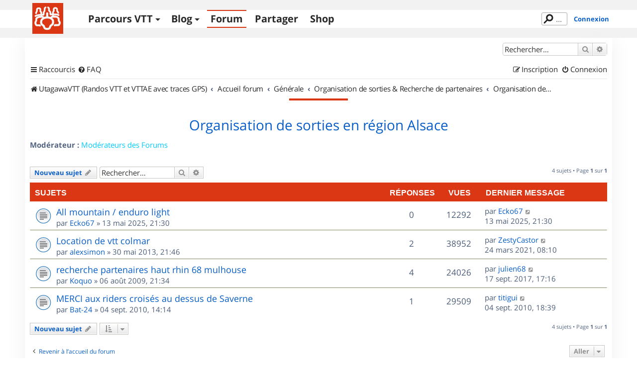

--- FILE ---
content_type: text/html; charset=UTF-8
request_url: https://www.utagawavtt.com/forum_v3/viewforum.php?f=177&sid=c87235432344102a611d445845bee8fc
body_size: 9635
content:
<!DOCTYPE html>
<html dir="ltr" lang="fr">
<head>
<meta charset="utf-8" />
<meta http-equiv="X-UA-Compatible" content="IE=edge">
<meta name="viewport" content="width=device-width, initial-scale=1" />

<title>Organisation de sorties en région Alsace - UtagawaVTT</title>

	<link rel="alternate" type="application/atom+xml" title="Flux - UtagawaVTT" href="/forum_v3/app.php/feed?sid=55fb6074d47c165c9fc7484f9c2fb8e0">	<link rel="alternate" type="application/atom+xml" title="Flux - Nouveautés" href="/forum_v3/app.php/feed/news?sid=55fb6074d47c165c9fc7484f9c2fb8e0">		<link rel="alternate" type="application/atom+xml" title="Flux - Nouveaux sujets" href="/forum_v3/app.php/feed/topics?sid=55fb6074d47c165c9fc7484f9c2fb8e0">	<link rel="alternate" type="application/atom+xml" title="Flux - Sujets actifs" href="/forum_v3/app.php/feed/topics_active?sid=55fb6074d47c165c9fc7484f9c2fb8e0">	<link rel="alternate" type="application/atom+xml" title="Flux - Forum - Organisation de sorties en région Alsace" href="/forum_v3/app.php/feed/forum/177?sid=55fb6074d47c165c9fc7484f9c2fb8e0">		
	<link rel="canonical" href="https://www.utagawavtt.com/forum_v3/viewforum.php?f=177&amp;start=0">

<!--
	phpBB style name: prosilver
	Based on style:   prosilver (this is the default phpBB3 style)
	Original author:  Tom Beddard ( http://www.subBlue.com/ )
	Modified by:
-->

<link href="https://www.utagawavtt.com/forum_v3/assets/css/font-awesome.min.css?assets_version=656" rel="stylesheet">
<link href="https://www.utagawavtt.com/forum_v3/styles/prosilver/theme/stylesheet.css?assets_version=656" rel="stylesheet">
<link href="https://www.utagawavtt.com/forum_v3/styles/prosilver/theme/fr/stylesheet.css?assets_version=656" rel="stylesheet">




<!--[if lte IE 9]>
	<link href="https://www.utagawavtt.com/forum_v3/styles/prosilver/theme/tweaks.css?assets_version=656" rel="stylesheet">
<![endif]-->

<meta name="description" content="Si vous voulez organiser vos sorties, trouver de nouveaux partenaires en Alsace, c est par ici. Départements concernés : 67, 68." />

<link rel="shortcut icon" type="image/x-icon" href="/favicon.ico" />


<link href="https://www.utagawavtt.com/forum_v3/ext/utagawavtt/apple/styles/prosilver/theme/customTheme.css?assets_version=656" rel="stylesheet" media="screen">
<link href="https://www.utagawavtt.com/forum_v3/ext/utagawavtt/themeprosilver/styles/prosilver/theme/utgCustomTheme.css?assets_version=656" rel="stylesheet" media="screen">
<link href="https://www.utagawavtt.com/forum_v3/ext/phpbb/ads/styles/all/theme/phpbbads.css?assets_version=656" rel="stylesheet" media="screen">




</head>
<body id="phpbb" class="nojs notouch section-viewforum ltr ">


<header id="header">
    <div id="wrap_header" class="">
        <div id="wrap-nav" class="width1000">
            <div class="UtgLogo">
                <a href="https://www.utagawavtt.com/"><svg version="1.1" xmlns="http://www.w3.org/2000/svg" xmlns:xlink="http://www.w3.org/1999/xlink" x="0px" y="0px" width="100%"
     height="100%" viewBox="0 0 62 62" xml:space="preserve" id="svgLogo">

    <g id="fond">
        <rect class="st0" width="62" height="62"></rect>
    </g>

    <g id="traits">
        <path id="_x31_a" class="st3 animate" d="M31.609,8.942c0.813,0.527,1.891,1.214,1.891,2.517c0,2.458-0.111,3.523-0.007,3.86
            c0.109,0.352,2.799,1.348,2.799,3.89s0,2.5,0,3.208c0,1.088,1.036,0.5,2.458,0.5c2.875,0,7.771-0.114,10.334,0.208
            c0.955,0.12,2.901,0.823,3.625,1.292"></path>
        <path id="_x31_b" class="st3 animate" d="M26.578,8.942c-0.781,0.386-1.87,1.246-1.87,2.392c0,2.458-0.024,4.089-0.128,4.426
            c-0.109,0.352-1.872,1.682-1.872,4.223s0,2.205,0,2.913c0,1.088-1.036,0.795-2.458,0.795c-4.782,0-7.685,0.309-10.501,1.059
            c-0.93,0.248-2.766,0.983-3.457,1.458"></path>
        <path id="_x32_a_1_" class="st1 animate" d="M30.023,21.042v8.042c0,0,11.692-0.292,11.709,9.167c0.012,6.583-3.542,5.208-5.25,8
            s-0.125,5.813-6.459,5.813h-0.723"></path>
        <path id="_x32_b" class="st1 animate" d="M29.781,21.042v8.042c0,0-12.165-0.167-12.181,9.292c-0.011,6.583,3.536,5.083,5.244,7.875
            c1.708,2.792,0.125,5.813,6.457,5.813"></path>
        <path id="_x33_a" class="st3 animate" d="M51.875,19.938c0-0.362,0-1.021-0.208-1.438s-1.231-1.158-1.834-2.563
            c-0.25-0.583-0.208-2.729-0.208-3.521S48.791,10,46,10s-2.958,1.958-2.958,2.333s0,3.958,0,3.958S41.5,17.75,41.5,18.083
            s0,8.125,0,8.125"></path>
        <path id="_x33_b" class="st3 animate" d="M7.469,20.625c0-0.362,0-1.021,0.208-1.438s0.81-1.246,1.412-2.651
            c0.25-0.583,0.222-2.729,0.208-3.521c-0.026-1.474,1.08-2.474,3.871-2.474s2.958,1.958,2.958,2.333s0,3.958,0,3.958
            S18,18.448,18,18.781s0,8.094,0,8.094"></path>
        <path id="_x34_a_2_" class="st2 animate" d="M36.466,30.266c2.284-2.391,2.35-2.834,5.26-2.834c3.243,0,6.643-0.076,8.108,0.839
            c1.922,1.2,3.242,2.003,3.063,4.104c-0.188,2.188-0.16,2.912,0.34,3.537s1.826,2.463,1.826,3.588c0,1.5-0.979,5.063-3,5.063
            s-6.719,0-6.719,0l-0.297,0.391"></path>
        <path id="_x34_b_2_" class="st2 animate" d="M23.313,30.094c-2.284-2.391-1.907-2.448-4.816-2.448c-3.243,0-5.314,0.215-6.892,0.917
            c-1.717,0.763-4.015,2.114-3.76,4.203c0.272,2.233,0.245,2.651-0.255,3.276s-1.432,2.688-1.432,3.813c0,1.5,0.979,5.063,3,5.063
            s5.578,0,5.578,0l0.516,0.416"></path>
    </g>
</svg>
</a>
            </div>

            <div class="navicon">
                <button>Menu</button>
            </div>

            <nav class="mainMenu">
                <ul class='main'>
                    <li>
                        <a href='https://www.utagawavtt.com/search' class='topos_zone '>Parcours VTT</a><!--
                     --><ul class='submenu toposSubmenu'><!--
                            --><li><a href='https://www.utagawavtt.com/search'>Rechercher</a></li><!--
                            --><li><a href='https://opentraveller.net/'>Tracer <svg xmlns="http://www.w3.org/2000/svg" height="0.82em" width="0.82em" viewBox="0 0 512 512" fill="currentColor">
    <!--!Font Awesome Free 6.5.1 by @fontawesome - https://fontawesome.com License - https://fontawesome.com/license/free Copyright 2023 Fonticons, Inc.-->
    <path d="M320 0c-17.7 0-32 14.3-32 32s14.3 32 32 32h82.7L201.4 265.4c-12.5 12.5-12.5 32.8 0 45.3s32.8 12.5 45.3 0L448 109.3V192c0 17.7 14.3 32 32 32s32-14.3 32-32V32c0-17.7-14.3-32-32-32H320zM80 32C35.8 32 0 67.8 0 112V432c0 44.2 35.8 80 80 80H400c44.2 0 80-35.8 80-80V320c0-17.7-14.3-32-32-32s-32 14.3-32 32V432c0 8.8-7.2 16-16 16H80c-8.8 0-16-7.2-16-16V112c0-8.8 7.2-16 16-16H192c17.7 0 32-14.3 32-32s-14.3-32-32-32H80z"/>
</svg>
</a></li><!--
                            --><li><a href='https://www.kelbikepark.fr'>BikeParks <svg xmlns="http://www.w3.org/2000/svg" height="0.82em" width="0.82em" viewBox="0 0 512 512" fill="currentColor">
    <!--!Font Awesome Free 6.5.1 by @fontawesome - https://fontawesome.com License - https://fontawesome.com/license/free Copyright 2023 Fonticons, Inc.-->
    <path d="M320 0c-17.7 0-32 14.3-32 32s14.3 32 32 32h82.7L201.4 265.4c-12.5 12.5-12.5 32.8 0 45.3s32.8 12.5 45.3 0L448 109.3V192c0 17.7 14.3 32 32 32s32-14.3 32-32V32c0-17.7-14.3-32-32-32H320zM80 32C35.8 32 0 67.8 0 112V432c0 44.2 35.8 80 80 80H400c44.2 0 80-35.8 80-80V320c0-17.7-14.3-32-32-32s-32 14.3-32 32V432c0 8.8-7.2 16-16 16H80c-8.8 0-16-7.2-16-16V112c0-8.8 7.2-16 16-16H192c17.7 0 32-14.3 32-32s-14.3-32-32-32H80z"/>
</svg>
</a></li><!--
                                                 --></ul>
                    </li>
                    <li>
                        <a href='https://blog.utagawavtt.com' class='blog_zone '>Blog</a><!--
                     --><ul class='submenu blogSubmenu'><!--
                            --><li><a href='https://blog.utagawavtt.com'>Articles</a></li><!--
                            --><li><a href='https://blog.utagawavtt.com/tutos'>Tutos</a></li><!--
                            --><li><a href='https://ateliers.utagawavtt.com'>Fixovélo <svg xmlns="http://www.w3.org/2000/svg" height="0.82em" width="0.82em" viewBox="0 0 512 512" fill="currentColor">
    <!--!Font Awesome Free 6.5.1 by @fontawesome - https://fontawesome.com License - https://fontawesome.com/license/free Copyright 2023 Fonticons, Inc.-->
    <path d="M320 0c-17.7 0-32 14.3-32 32s14.3 32 32 32h82.7L201.4 265.4c-12.5 12.5-12.5 32.8 0 45.3s32.8 12.5 45.3 0L448 109.3V192c0 17.7 14.3 32 32 32s32-14.3 32-32V32c0-17.7-14.3-32-32-32H320zM80 32C35.8 32 0 67.8 0 112V432c0 44.2 35.8 80 80 80H400c44.2 0 80-35.8 80-80V320c0-17.7-14.3-32-32-32s-32 14.3-32 32V432c0 8.8-7.2 16-16 16H80c-8.8 0-16-7.2-16-16V112c0-8.8 7.2-16 16-16H192c17.7 0 32-14.3 32-32s-14.3-32-32-32H80z"/>
</svg>
</a></li><!--
                     --></ul>
                    </li>
                    <li><a href='https://www.utagawavtt.com/forum_v3' class='forum_zone M_utagawa_active'>Forum</a></li>

                                            <li><a href='https://www.utagawavtt.com/partagez' class='admin_zone '>Partager</a></li>
                    
                    <li><a href='https://shop.utagawavtt.com' class='shop_zone'>Shop</a></li>


                </ul>
            </nav>

                            <div class="status">
                    <div class="headerSearchBox">
                        <form action="https://www.utagawavtt.com/result-search">
                            <input type="text" autocomplete="off" size="10" class="headerSearchInput" name="q" placeholder="..." title="Rechercher" id="headerSearchInput" lang="fr" dir="ltr" spellcheck="false">
                        </form>
                    </div>
                                            <a href="https://www.utagawavtt.com/forum_v3/ucp.php?mode=login&amp;sid=55fb6074d47c165c9fc7484f9c2fb8e0&redirect=../forum_v3/viewforum.php" title="Connexion" class="connectLink" accesskey="x">Connexion</a>
                                    </div>
            
        </div>
    </div>
</header>

<div id="wrap" class="wrap">
	<a id="top" class="top-anchor" accesskey="t"></a>
	<div id="page-header">
		<div class="headerbar" role="banner">
					<div class="inner">

			<div id="site-description" class="site-description">
		<a id="logo" class="logo" href="https://www.utagawavtt.com" title="UtagawaVTT (Randos VTT et VTTAE avec traces GPS)">
					<span class="site_logo"></span>
				</a>
				<h1>UtagawaVTT</h1>
				<p>Les plus beaux parcours pour le VTT et le VAE</p>
				<p class="skiplink"><a href="#start_here">Accéder au contenu</a></p>
			</div>

									<div id="search-box" class="search-box search-header" role="search">
				<form action="https://www.utagawavtt.com/forum_v3/search.php?sid=55fb6074d47c165c9fc7484f9c2fb8e0" method="get" id="search">
				<fieldset>
					<input name="keywords" id="keywords" type="search" maxlength="128" title="Rechercher par mots-clés" class="inputbox search tiny" size="20" value="" placeholder="Rechercher…" />
					<button class="button button-search" type="submit" title="Rechercher">
						<i class="icon fa-search fa-fw" aria-hidden="true"></i><span class="sr-only">Rechercher</span>
					</button>
					<a href="https://www.utagawavtt.com/forum_v3/search.php?sid=55fb6074d47c165c9fc7484f9c2fb8e0" class="button button-search-end" title="Recherche avancée">
						<i class="icon fa-cog fa-fw" aria-hidden="true"></i><span class="sr-only">Recherche avancée</span>
					</a>
					<input type="hidden" name="sid" value="55fb6074d47c165c9fc7484f9c2fb8e0" />

				</fieldset>
				</form>
			</div>
						
			</div>
					</div>
				<div class="navbar" role="navigation">
	<div class="inner">

	<ul id="nav-main" class="nav-main linklist" role="menubar">

		<li id="quick-links" class="quick-links dropdown-container responsive-menu" data-skip-responsive="true">
			<a href="#" class="dropdown-trigger">
				<i class="icon fa-bars fa-fw" aria-hidden="true"></i><span>Raccourcis</span>
			</a>
			<div class="dropdown">
				<div class="pointer"><div class="pointer-inner"></div></div>
				<ul class="dropdown-contents" role="menu">
					
											<li class="separator"></li>
																									<li>
								<a href="https://www.utagawavtt.com/forum_v3/search.php?search_id=unanswered&amp;sid=55fb6074d47c165c9fc7484f9c2fb8e0" role="menuitem">
									<i class="icon fa-file-o fa-fw icon-gray" aria-hidden="true"></i><span>Sujets sans réponse</span>
								</a>
							</li>
							<li>
								<a href="https://www.utagawavtt.com/forum_v3/search.php?search_id=active_topics&amp;sid=55fb6074d47c165c9fc7484f9c2fb8e0" role="menuitem">
									<i class="icon fa-file-o fa-fw icon-blue" aria-hidden="true"></i><span>Sujets actifs</span>
								</a>
							</li>
							<li class="separator"></li>
							<li>
								<a href="https://www.utagawavtt.com/forum_v3/search.php?sid=55fb6074d47c165c9fc7484f9c2fb8e0" role="menuitem">
									<i class="icon fa-search fa-fw" aria-hidden="true"></i><span>Rechercher</span>
								</a>
							</li>
					
										<li class="separator"></li>

									</ul>
			</div>
		</li>

				<li data-skip-responsive="true">
			<a href="/forum_v3/app.php/help/faq?sid=55fb6074d47c165c9fc7484f9c2fb8e0" rel="help" title="Foire aux questions" role="menuitem">
				<i class="icon fa-question-circle fa-fw" aria-hidden="true"></i><span>FAQ</span>
			</a>
		</li>
						
			<li class="rightside"  data-skip-responsive="true">
			<a href="https://www.utagawavtt.com/forum_v3/ucp.php?mode=login&amp;redirect=viewforum.php%3Ff%3D177&amp;sid=55fb6074d47c165c9fc7484f9c2fb8e0" title="Connexion" accesskey="x" role="menuitem">
				<i class="icon fa-power-off fa-fw" aria-hidden="true"></i><span>Connexion</span>
			</a>
		</li>
					<li class="rightside" data-skip-responsive="true">
				<a href="https://www.utagawavtt.com/forum_v3/ucp.php?mode=register&amp;sid=55fb6074d47c165c9fc7484f9c2fb8e0" role="menuitem">
					<i class="icon fa-pencil-square-o  fa-fw" aria-hidden="true"></i><span>Inscription</span>
				</a>
			</li>
						</ul>

	<ul id="nav-breadcrumbs" class="nav-breadcrumbs linklist navlinks" role="menubar">
				
		
		<li class="breadcrumbs" itemscope itemtype="https://schema.org/BreadcrumbList">

							<span class="crumb" itemtype="https://schema.org/ListItem" itemprop="itemListElement" itemscope><a itemprop="item" href="https://www.utagawavtt.com" data-navbar-reference="home"><i class="icon fa-home fa-fw" aria-hidden="true"></i><span itemprop="name">UtagawaVTT (Randos VTT et VTTAE avec traces GPS)</span></a><meta itemprop="position" content="1" /></span>
			
							<span class="crumb" itemtype="https://schema.org/ListItem" itemprop="itemListElement" itemscope><a itemprop="item" href="https://www.utagawavtt.com/forum_v3/index.php?sid=55fb6074d47c165c9fc7484f9c2fb8e0" accesskey="h" data-navbar-reference="index"><span itemprop="name">Accueil forum</span></a><meta itemprop="position" content="2" /></span>

											
								<span class="crumb" itemtype="https://schema.org/ListItem" itemprop="itemListElement" itemscope data-forum-id="152"><a itemprop="item" href="https://www.utagawavtt.com/forum_v3/viewforum.php?f=152&amp;sid=55fb6074d47c165c9fc7484f9c2fb8e0"><span itemprop="name">Générale</span></a><meta itemprop="position" content="3" /></span>
															
								<span class="crumb" itemtype="https://schema.org/ListItem" itemprop="itemListElement" itemscope data-forum-id="146"><a itemprop="item" href="https://www.utagawavtt.com/forum_v3/viewforum.php?f=146&amp;sid=55fb6074d47c165c9fc7484f9c2fb8e0"><span itemprop="name">Organisation de sorties &amp; Recherche de partenaires</span></a><meta itemprop="position" content="4" /></span>
															
								<span class="crumb" itemtype="https://schema.org/ListItem" itemprop="itemListElement" itemscope data-forum-id="177"><a itemprop="item" href="https://www.utagawavtt.com/forum_v3/viewforum.php?f=177&amp;sid=55fb6074d47c165c9fc7484f9c2fb8e0"><span itemprop="name">Organisation de sorties en région Alsace</span></a><meta itemprop="position" content="5" /></span>
							
					</li>

		
					<li class="rightside responsive-search">
				<a href="https://www.utagawavtt.com/forum_v3/search.php?sid=55fb6074d47c165c9fc7484f9c2fb8e0" title="Accéder aux paramètres avancés de la recherche" role="menuitem">
					<i class="icon fa-search fa-fw" aria-hidden="true"></i><span class="sr-only">Rechercher</span>
				</a>
			</li>
			</ul>

	</div>
</div>
	</div>

	
	<a id="start_here" class="anchor"></a>
	<div id="page-body" class="page-body" role="main">
		
			<div id="phpbb-aJHwDeoSqLhW" class="rules" style="display: none;">
		<div class="inner">
			<strong>Un bloqueur de publicité a été détecté :</strong> Notre site fonctionne grace aux annonces publicitaires. Merci de nous aider en désactivant votre bloqueurs de publicités.
		</div>
	</div>
<h2 class="forum-title"><a href="https://www.utagawavtt.com/forum_v3/viewforum.php?f=177&amp;sid=55fb6074d47c165c9fc7484f9c2fb8e0">Organisation de sorties en région Alsace</a></h2>
<div>
	<!-- NOTE: remove the style="display: none" when you want to have the forum description on the forum body -->
	<div style="display: none !important;">Si vous voulez organiser vos sorties, trouver de nouveaux partenaires en Alsace, c'est par ici.<br>
Départements concernés : 67, 68.<br /></div>	<p><strong>Modérateur :</strong> <a style="color:#00CCFF;" href="https://www.utagawavtt.com/forum_v3/memberlist.php?mode=group&amp;g=540&amp;sid=55fb6074d47c165c9fc7484f9c2fb8e0">Modérateurs des Forums</a></p></div>



	<div class="action-bar bar-top">

				
		<a href="https://www.utagawavtt.com/forum_v3/posting.php?mode=post&amp;f=177&amp;sid=55fb6074d47c165c9fc7484f9c2fb8e0" class="button" title="Publier un nouveau sujet">
							<span>Nouveau sujet</span> <i class="icon fa-pencil fa-fw" aria-hidden="true"></i>
					</a>
				
			<div class="search-box" role="search">
			<form method="get" id="forum-search" action="https://www.utagawavtt.com/forum_v3/search.php?sid=55fb6074d47c165c9fc7484f9c2fb8e0">
			<fieldset>
				<input class="inputbox search tiny" type="search" name="keywords" id="search_keywords" size="20" placeholder="Rechercher…" />
				<button class="button button-search" type="submit" title="Rechercher">
					<i class="icon fa-search fa-fw" aria-hidden="true"></i><span class="sr-only">Rechercher</span>
				</button>
				<a href="https://www.utagawavtt.com/forum_v3/search.php?fid%5B%5D=177&amp;sid=55fb6074d47c165c9fc7484f9c2fb8e0" class="button button-search-end" title="Recherche avancée">
					<i class="icon fa-cog fa-fw" aria-hidden="true"></i><span class="sr-only">Recherche avancée</span>
				</a>
				<input type="hidden" name="fid[0]" value="177" />
<input type="hidden" name="sid" value="55fb6074d47c165c9fc7484f9c2fb8e0" />

			</fieldset>
			</form>
		</div>
	
	<div class="pagination">
				4 sujets
					&bull; Page <strong>1</strong> sur <strong>1</strong>
			</div>

	</div>




	
			<div class="forumbg">
		<div class="inner">
		<ul class="topiclist">
			<li class="header">
				<dl class="row-item">
					<dt><div class="list-inner">Sujets</div></dt>
					<dd class="posts">Réponses</dd>
					<dd class="views">Vues</dd>
					<dd class="lastpost"><span>Dernier message</span></dd>
				</dl>
			</li>
		</ul>
		<ul class="topiclist topics">
	
				<li class="row bg1">
						<dl class="row-item topic_read">
				<dt title="Aucun message non lu">
										<div class="list-inner">
																		<a href="https://www.utagawavtt.com/forum_v3/forum177/topic17591.html?sid=55fb6074d47c165c9fc7484f9c2fb8e0" class="topictitle">All mountain / enduro light</a>																								<br />
						
												<div class="responsive-show" style="display: none;">
							Dernier message par <a href="https://www.utagawavtt.com/forum_v3/memberlist.php?mode=viewprofile&amp;u=325442&amp;sid=55fb6074d47c165c9fc7484f9c2fb8e0" class="username">Ecko67</a> &laquo; <a href="https://www.utagawavtt.com/forum_v3/viewtopic.php?p=127532&amp;sid=55fb6074d47c165c9fc7484f9c2fb8e0#p127532" title="Aller au dernier message"><time datetime="2025-05-13T19:30:02+00:00">13 mai 2025, 21:30</time></a>
													</div>
													
						<div class="topic-poster responsive-hide left-box">
																												par <a href="https://www.utagawavtt.com/forum_v3/memberlist.php?mode=viewprofile&amp;u=325442&amp;sid=55fb6074d47c165c9fc7484f9c2fb8e0" class="username">Ecko67</a> &raquo; <time datetime="2025-05-13T19:30:02+00:00">13 mai 2025, 21:30</time>
																				</div>

						
											</div>
				</dt>
				<dd class="posts">0 <dfn>Réponses</dfn></dd>
				<dd class="views">12292 <dfn>Vues</dfn></dd>
				<dd class="lastpost">
					<span><dfn>Dernier message </dfn>par <a href="https://www.utagawavtt.com/forum_v3/memberlist.php?mode=viewprofile&amp;u=325442&amp;sid=55fb6074d47c165c9fc7484f9c2fb8e0" class="username">Ecko67</a>													<a href="https://www.utagawavtt.com/forum_v3/viewtopic.php?p=127532&amp;sid=55fb6074d47c165c9fc7484f9c2fb8e0#p127532" title="Aller au dernier message">
								<i class="icon fa-external-link-square fa-fw icon-lightgray icon-md" aria-hidden="true"></i><span class="sr-only"></span>
							</a>
												<br /><time datetime="2025-05-13T19:30:02+00:00">13 mai 2025, 21:30</time>
					</span>
				</dd>
			</dl>
					</li>
		
	

	
	
				<li class="row bg2">
						<dl class="row-item topic_read">
				<dt title="Aucun message non lu">
										<div class="list-inner">
																		<a href="https://www.utagawavtt.com/forum_v3/forum177/location-vtt-colmar-t10014.html?sid=55fb6074d47c165c9fc7484f9c2fb8e0" class="topictitle">Location de vtt colmar</a>																								<br />
						
												<div class="responsive-show" style="display: none;">
							Dernier message par <a href="https://www.utagawavtt.com/forum_v3/memberlist.php?mode=viewprofile&amp;u=156680&amp;sid=55fb6074d47c165c9fc7484f9c2fb8e0" class="username">ZestyCastor</a> &laquo; <a href="https://www.utagawavtt.com/forum_v3/viewtopic.php?p=120591&amp;sid=55fb6074d47c165c9fc7484f9c2fb8e0#p120591" title="Aller au dernier message"><time datetime="2021-03-24T07:10:39+00:00">24 mars 2021, 08:10</time></a>
													</div>
														<span class="responsive-show left-box" style="display: none;">Réponses : <strong>2</strong></span>
													
						<div class="topic-poster responsive-hide left-box">
																												par <a href="https://www.utagawavtt.com/forum_v3/memberlist.php?mode=viewprofile&amp;u=72048&amp;sid=55fb6074d47c165c9fc7484f9c2fb8e0" class="username">alexsimon</a> &raquo; <time datetime="2013-05-30T19:46:18+00:00">30 mai 2013, 21:46</time>
																				</div>

						
											</div>
				</dt>
				<dd class="posts">2 <dfn>Réponses</dfn></dd>
				<dd class="views">38952 <dfn>Vues</dfn></dd>
				<dd class="lastpost">
					<span><dfn>Dernier message </dfn>par <a href="https://www.utagawavtt.com/forum_v3/memberlist.php?mode=viewprofile&amp;u=156680&amp;sid=55fb6074d47c165c9fc7484f9c2fb8e0" class="username">ZestyCastor</a>													<a href="https://www.utagawavtt.com/forum_v3/viewtopic.php?p=120591&amp;sid=55fb6074d47c165c9fc7484f9c2fb8e0#p120591" title="Aller au dernier message">
								<i class="icon fa-external-link-square fa-fw icon-lightgray icon-md" aria-hidden="true"></i><span class="sr-only"></span>
							</a>
												<br /><time datetime="2021-03-24T07:10:39+00:00">24 mars 2021, 08:10</time>
					</span>
				</dd>
			</dl>
					</li>
		
	

	
	
				<li class="row bg1">
						<dl class="row-item topic_read">
				<dt title="Aucun message non lu">
										<div class="list-inner">
																		<a href="https://www.utagawavtt.com/forum_v3/forum177/recherche-partenaires-haut-rhin-mulhouse-t5140.html?sid=55fb6074d47c165c9fc7484f9c2fb8e0" class="topictitle">recherche partenaires haut rhin 68 mulhouse</a>																								<br />
						
												<div class="responsive-show" style="display: none;">
							Dernier message par <a href="https://www.utagawavtt.com/forum_v3/memberlist.php?mode=viewprofile&amp;u=162965&amp;sid=55fb6074d47c165c9fc7484f9c2fb8e0" class="username">julien68</a> &laquo; <a href="https://www.utagawavtt.com/forum_v3/viewtopic.php?p=112011&amp;sid=55fb6074d47c165c9fc7484f9c2fb8e0#p112011" title="Aller au dernier message"><time datetime="2017-09-17T15:16:07+00:00">17 sept. 2017, 17:16</time></a>
													</div>
														<span class="responsive-show left-box" style="display: none;">Réponses : <strong>4</strong></span>
													
						<div class="topic-poster responsive-hide left-box">
																												par <a href="https://www.utagawavtt.com/forum_v3/memberlist.php?mode=viewprofile&amp;u=25717&amp;sid=55fb6074d47c165c9fc7484f9c2fb8e0" class="username">Koquo</a> &raquo; <time datetime="2009-08-06T19:34:33+00:00">06 août 2009, 21:34</time>
																				</div>

						
											</div>
				</dt>
				<dd class="posts">4 <dfn>Réponses</dfn></dd>
				<dd class="views">24026 <dfn>Vues</dfn></dd>
				<dd class="lastpost">
					<span><dfn>Dernier message </dfn>par <a href="https://www.utagawavtt.com/forum_v3/memberlist.php?mode=viewprofile&amp;u=162965&amp;sid=55fb6074d47c165c9fc7484f9c2fb8e0" class="username">julien68</a>													<a href="https://www.utagawavtt.com/forum_v3/viewtopic.php?p=112011&amp;sid=55fb6074d47c165c9fc7484f9c2fb8e0#p112011" title="Aller au dernier message">
								<i class="icon fa-external-link-square fa-fw icon-lightgray icon-md" aria-hidden="true"></i><span class="sr-only"></span>
							</a>
												<br /><time datetime="2017-09-17T15:16:07+00:00">17 sept. 2017, 17:16</time>
					</span>
				</dd>
			</dl>
					</li>
		
	

	
	
				<li class="row bg2">
						<dl class="row-item topic_read">
				<dt title="Aucun message non lu">
										<div class="list-inner">
																		<a href="https://www.utagawavtt.com/forum_v3/forum177/merci-aux-riders-croises-dessus-saverne-t6757.html?sid=55fb6074d47c165c9fc7484f9c2fb8e0" class="topictitle">MERCI aux riders croisés au dessus de Saverne</a>																								<br />
						
												<div class="responsive-show" style="display: none;">
							Dernier message par <a href="https://www.utagawavtt.com/forum_v3/memberlist.php?mode=viewprofile&amp;u=29759&amp;sid=55fb6074d47c165c9fc7484f9c2fb8e0" class="username">titigui</a> &laquo; <a href="https://www.utagawavtt.com/forum_v3/viewtopic.php?p=66464&amp;sid=55fb6074d47c165c9fc7484f9c2fb8e0#p66464" title="Aller au dernier message"><time datetime="2010-09-04T16:39:06+00:00">04 sept. 2010, 18:39</time></a>
													</div>
														<span class="responsive-show left-box" style="display: none;">Réponses : <strong>1</strong></span>
													
						<div class="topic-poster responsive-hide left-box">
																												par <a href="https://www.utagawavtt.com/forum_v3/memberlist.php?mode=viewprofile&amp;u=30658&amp;sid=55fb6074d47c165c9fc7484f9c2fb8e0" class="username">Bat-24</a> &raquo; <time datetime="2010-09-04T12:14:46+00:00">04 sept. 2010, 14:14</time>
																				</div>

						
											</div>
				</dt>
				<dd class="posts">1 <dfn>Réponses</dfn></dd>
				<dd class="views">29509 <dfn>Vues</dfn></dd>
				<dd class="lastpost">
					<span><dfn>Dernier message </dfn>par <a href="https://www.utagawavtt.com/forum_v3/memberlist.php?mode=viewprofile&amp;u=29759&amp;sid=55fb6074d47c165c9fc7484f9c2fb8e0" class="username">titigui</a>													<a href="https://www.utagawavtt.com/forum_v3/viewtopic.php?p=66464&amp;sid=55fb6074d47c165c9fc7484f9c2fb8e0#p66464" title="Aller au dernier message">
								<i class="icon fa-external-link-square fa-fw icon-lightgray icon-md" aria-hidden="true"></i><span class="sr-only"></span>
							</a>
												<br /><time datetime="2010-09-04T16:39:06+00:00">04 sept. 2010, 18:39</time>
					</span>
				</dd>
			</dl>
					</li>
		
				</ul>
		</div>
	</div>
	

	<div class="action-bar bar-bottom">
					
			<a href="https://www.utagawavtt.com/forum_v3/posting.php?mode=post&amp;f=177&amp;sid=55fb6074d47c165c9fc7484f9c2fb8e0" class="button" title="Publier un nouveau sujet">
							<span>Nouveau sujet</span> <i class="icon fa-pencil fa-fw" aria-hidden="true"></i>
						</a>

					
					<form method="post" action="https://www.utagawavtt.com/forum_v3/viewforum.php?f=177&amp;sid=55fb6074d47c165c9fc7484f9c2fb8e0">
			<div class="dropdown-container dropdown-container-left dropdown-button-control sort-tools">
	<span title="Options d’affichage et de tri" class="button button-secondary dropdown-trigger dropdown-select">
		<i class="icon fa-sort-amount-asc fa-fw" aria-hidden="true"></i>
		<span class="caret"><i class="icon fa-sort-down fa-fw" aria-hidden="true"></i></span>
	</span>
	<div class="dropdown hidden">
		<div class="pointer"><div class="pointer-inner"></div></div>
		<div class="dropdown-contents">
			<fieldset class="display-options">
							<label>Afficher : <select name="st" id="st"><option value="0" selected="selected">Tous les sujets</option><option value="1">1 jour</option><option value="7">7 jours</option><option value="14">2 semaines</option><option value="30">1 mois</option><option value="90">3 mois</option><option value="180">6 mois</option><option value="365">1 an</option></select></label>
								<label>Trier par : <select name="sk" id="sk"><option value="a">Auteur</option><option value="t" selected="selected">Date du message</option><option value="r">Réponses</option><option value="s">Sujet</option><option value="v">Vues</option></select></label>
				<label>Ordre : <select name="sd" id="sd"><option value="a">Croissant</option><option value="d" selected="selected">Décroissant</option></select></label>
								<hr class="dashed" />
				<input type="submit" class="button2" name="sort" value="Aller" />
						</fieldset>
		</div>
	</div>
</div>
			</form>
		
		<div class="pagination">
						4 sujets
							 &bull; Page <strong>1</strong> sur <strong>1</strong>
					</div>
	</div>


<div class="action-bar actions-jump">
		<p class="jumpbox-return">
		<a href="https://www.utagawavtt.com/forum_v3/index.php?sid=55fb6074d47c165c9fc7484f9c2fb8e0" class="left-box arrow-left" accesskey="r">
			<i class="icon fa-angle-left fa-fw icon-black" aria-hidden="true"></i><span>Revenir à l’accueil du forum</span>
		</a>
	</p>
	
		<div class="jumpbox dropdown-container dropdown-container-right dropdown-up dropdown-left dropdown-button-control" id="jumpbox">
			<span title="Aller" class="button button-secondary dropdown-trigger dropdown-select">
				<span>Aller</span>
				<span class="caret"><i class="icon fa-sort-down fa-fw" aria-hidden="true"></i></span>
			</span>
		<div class="dropdown">
			<div class="pointer"><div class="pointer-inner"></div></div>
			<ul class="dropdown-contents">
																				<li><a href="https://www.utagawavtt.com/forum_v3/viewforum.php?f=155&amp;sid=55fb6074d47c165c9fc7484f9c2fb8e0" class="jumpbox-cat-link"> <span> Aide et documentation</span></a></li>
																<li><a href="https://www.utagawavtt.com/forum_v3/viewforum.php?f=142&amp;sid=55fb6074d47c165c9fc7484f9c2fb8e0" class="jumpbox-sub-link"><span class="spacer"></span> <span>&#8627; &nbsp; Aide et documentation</span></a></li>
																<li><a href="https://www.utagawavtt.com/forum_v3/viewforum.php?f=157&amp;sid=55fb6074d47c165c9fc7484f9c2fb8e0" class="jumpbox-sub-link"><span class="spacer"></span><span class="spacer"></span> <span>&#8627; &nbsp; Aide et documentation des balises</span></a></li>
																<li><a href="https://www.utagawavtt.com/forum_v3/viewforum.php?f=152&amp;sid=55fb6074d47c165c9fc7484f9c2fb8e0" class="jumpbox-cat-link"> <span> Générale</span></a></li>
																<li><a href="https://www.utagawavtt.com/forum_v3/viewforum.php?f=132&amp;sid=55fb6074d47c165c9fc7484f9c2fb8e0" class="jumpbox-sub-link"><span class="spacer"></span> <span>&#8627; &nbsp; Le site UtagawaVTT</span></a></li>
																<li><a href="https://www.utagawavtt.com/forum_v3/viewforum.php?f=144&amp;sid=55fb6074d47c165c9fc7484f9c2fb8e0" class="jumpbox-sub-link"><span class="spacer"></span> <span>&#8627; &nbsp; Présentez vous !</span></a></li>
																<li><a href="https://www.utagawavtt.com/forum_v3/viewforum.php?f=129&amp;sid=55fb6074d47c165c9fc7484f9c2fb8e0" class="jumpbox-sub-link"><span class="spacer"></span> <span>&#8627; &nbsp; Cartographie et GPS</span></a></li>
																<li><a href="https://www.utagawavtt.com/forum_v3/viewforum.php?f=158&amp;sid=55fb6074d47c165c9fc7484f9c2fb8e0" class="jumpbox-sub-link"><span class="spacer"></span><span class="spacer"></span> <span>&#8627; &nbsp; Les GPS</span></a></li>
																<li><a href="https://www.utagawavtt.com/forum_v3/viewforum.php?f=159&amp;sid=55fb6074d47c165c9fc7484f9c2fb8e0" class="jumpbox-sub-link"><span class="spacer"></span><span class="spacer"></span> <span>&#8627; &nbsp; Les logiciels</span></a></li>
																<li><a href="https://www.utagawavtt.com/forum_v3/viewforum.php?f=160&amp;sid=55fb6074d47c165c9fc7484f9c2fb8e0" class="jumpbox-sub-link"><span class="spacer"></span><span class="spacer"></span> <span>&#8627; &nbsp; Les accessoires</span></a></li>
																<li><a href="https://www.utagawavtt.com/forum_v3/viewforum.php?f=161&amp;sid=55fb6074d47c165c9fc7484f9c2fb8e0" class="jumpbox-sub-link"><span class="spacer"></span><span class="spacer"></span> <span>&#8627; &nbsp; Aide pour l'achat d'un GPS</span></a></li>
																<li><a href="https://www.utagawavtt.com/forum_v3/viewforum.php?f=133&amp;sid=55fb6074d47c165c9fc7484f9c2fb8e0" class="jumpbox-sub-link"><span class="spacer"></span> <span>&#8627; &nbsp; Le VTT</span></a></li>
																<li><a href="https://www.utagawavtt.com/forum_v3/viewforum.php?f=163&amp;sid=55fb6074d47c165c9fc7484f9c2fb8e0" class="jumpbox-sub-link"><span class="spacer"></span><span class="spacer"></span> <span>&#8627; &nbsp; Mécanique et Entretiens</span></a></li>
																<li><a href="https://www.utagawavtt.com/forum_v3/viewforum.php?f=164&amp;sid=55fb6074d47c165c9fc7484f9c2fb8e0" class="jumpbox-sub-link"><span class="spacer"></span><span class="spacer"></span> <span>&#8627; &nbsp; Equipements et Accessoires</span></a></li>
																<li><a href="https://www.utagawavtt.com/forum_v3/viewforum.php?f=191&amp;sid=55fb6074d47c165c9fc7484f9c2fb8e0" class="jumpbox-sub-link"><span class="spacer"></span><span class="spacer"></span> <span>&#8627; &nbsp; Le VTTiste</span></a></li>
																<li><a href="https://www.utagawavtt.com/forum_v3/viewforum.php?f=165&amp;sid=55fb6074d47c165c9fc7484f9c2fb8e0" class="jumpbox-sub-link"><span class="spacer"></span><span class="spacer"></span> <span>&#8627; &nbsp; Aide pour l'achat d'un VTT</span></a></li>
																<li><a href="https://www.utagawavtt.com/forum_v3/viewforum.php?f=146&amp;sid=55fb6074d47c165c9fc7484f9c2fb8e0" class="jumpbox-sub-link"><span class="spacer"></span> <span>&#8627; &nbsp; Organisation de sorties &amp; Recherche de partenaires</span></a></li>
																<li><a href="https://www.utagawavtt.com/forum_v3/viewforum.php?f=167&amp;sid=55fb6074d47c165c9fc7484f9c2fb8e0" class="jumpbox-sub-link"><span class="spacer"></span><span class="spacer"></span> <span>&#8627; &nbsp; Organisation de sorties en région Île de France</span></a></li>
																<li><a href="https://www.utagawavtt.com/forum_v3/viewforum.php?f=168&amp;sid=55fb6074d47c165c9fc7484f9c2fb8e0" class="jumpbox-sub-link"><span class="spacer"></span><span class="spacer"></span> <span>&#8627; &nbsp; Organisation de sorties en région Bretagne</span></a></li>
																<li><a href="https://www.utagawavtt.com/forum_v3/viewforum.php?f=169&amp;sid=55fb6074d47c165c9fc7484f9c2fb8e0" class="jumpbox-sub-link"><span class="spacer"></span><span class="spacer"></span> <span>&#8627; &nbsp; Organisation de sorties en région Basse Normandie</span></a></li>
																<li><a href="https://www.utagawavtt.com/forum_v3/viewforum.php?f=170&amp;sid=55fb6074d47c165c9fc7484f9c2fb8e0" class="jumpbox-sub-link"><span class="spacer"></span><span class="spacer"></span> <span>&#8627; &nbsp; Organisation de sorties en région Haute Normandie</span></a></li>
																<li><a href="https://www.utagawavtt.com/forum_v3/viewforum.php?f=171&amp;sid=55fb6074d47c165c9fc7484f9c2fb8e0" class="jumpbox-sub-link"><span class="spacer"></span><span class="spacer"></span> <span>&#8627; &nbsp; Organisation de sorties en région Pays de la Loire</span></a></li>
																<li><a href="https://www.utagawavtt.com/forum_v3/viewforum.php?f=172&amp;sid=55fb6074d47c165c9fc7484f9c2fb8e0" class="jumpbox-sub-link"><span class="spacer"></span><span class="spacer"></span> <span>&#8627; &nbsp; Organisation de sorties en région Centre</span></a></li>
																<li><a href="https://www.utagawavtt.com/forum_v3/viewforum.php?f=173&amp;sid=55fb6074d47c165c9fc7484f9c2fb8e0" class="jumpbox-sub-link"><span class="spacer"></span><span class="spacer"></span> <span>&#8627; &nbsp; Organisation de sorties en région Nord Pas de Calais</span></a></li>
																<li><a href="https://www.utagawavtt.com/forum_v3/viewforum.php?f=174&amp;sid=55fb6074d47c165c9fc7484f9c2fb8e0" class="jumpbox-sub-link"><span class="spacer"></span><span class="spacer"></span> <span>&#8627; &nbsp; Organisation de sorties en région Picardie</span></a></li>
																<li><a href="https://www.utagawavtt.com/forum_v3/viewforum.php?f=175&amp;sid=55fb6074d47c165c9fc7484f9c2fb8e0" class="jumpbox-sub-link"><span class="spacer"></span><span class="spacer"></span> <span>&#8627; &nbsp; Organisation de sorties en région Champagne Ardenne</span></a></li>
																<li><a href="https://www.utagawavtt.com/forum_v3/viewforum.php?f=176&amp;sid=55fb6074d47c165c9fc7484f9c2fb8e0" class="jumpbox-sub-link"><span class="spacer"></span><span class="spacer"></span> <span>&#8627; &nbsp; Organisation de sorties en région Lorraine</span></a></li>
																<li><a href="https://www.utagawavtt.com/forum_v3/viewforum.php?f=177&amp;sid=55fb6074d47c165c9fc7484f9c2fb8e0" class="jumpbox-sub-link"><span class="spacer"></span><span class="spacer"></span> <span>&#8627; &nbsp; Organisation de sorties en région Alsace</span></a></li>
																<li><a href="https://www.utagawavtt.com/forum_v3/viewforum.php?f=178&amp;sid=55fb6074d47c165c9fc7484f9c2fb8e0" class="jumpbox-sub-link"><span class="spacer"></span><span class="spacer"></span> <span>&#8627; &nbsp; Organisation de sorties en région Bourgogne</span></a></li>
																<li><a href="https://www.utagawavtt.com/forum_v3/viewforum.php?f=179&amp;sid=55fb6074d47c165c9fc7484f9c2fb8e0" class="jumpbox-sub-link"><span class="spacer"></span><span class="spacer"></span> <span>&#8627; &nbsp; Organisation de sorties en région Franche Comté</span></a></li>
																<li><a href="https://www.utagawavtt.com/forum_v3/viewforum.php?f=180&amp;sid=55fb6074d47c165c9fc7484f9c2fb8e0" class="jumpbox-sub-link"><span class="spacer"></span><span class="spacer"></span> <span>&#8627; &nbsp; Organisation de sorties en région Poitou Charentes</span></a></li>
																<li><a href="https://www.utagawavtt.com/forum_v3/viewforum.php?f=181&amp;sid=55fb6074d47c165c9fc7484f9c2fb8e0" class="jumpbox-sub-link"><span class="spacer"></span><span class="spacer"></span> <span>&#8627; &nbsp; Organisation de sorties en région Limousin</span></a></li>
																<li><a href="https://www.utagawavtt.com/forum_v3/viewforum.php?f=182&amp;sid=55fb6074d47c165c9fc7484f9c2fb8e0" class="jumpbox-sub-link"><span class="spacer"></span><span class="spacer"></span> <span>&#8627; &nbsp; Organisation de sorties en région Aquitaine</span></a></li>
																<li><a href="https://www.utagawavtt.com/forum_v3/viewforum.php?f=183&amp;sid=55fb6074d47c165c9fc7484f9c2fb8e0" class="jumpbox-sub-link"><span class="spacer"></span><span class="spacer"></span> <span>&#8627; &nbsp; Organisation de sorties en région Midi Pyrénées</span></a></li>
																<li><a href="https://www.utagawavtt.com/forum_v3/viewforum.php?f=184&amp;sid=55fb6074d47c165c9fc7484f9c2fb8e0" class="jumpbox-sub-link"><span class="spacer"></span><span class="spacer"></span> <span>&#8627; &nbsp; Organisation de sorties en région Auvergne</span></a></li>
																<li><a href="https://www.utagawavtt.com/forum_v3/viewforum.php?f=185&amp;sid=55fb6074d47c165c9fc7484f9c2fb8e0" class="jumpbox-sub-link"><span class="spacer"></span><span class="spacer"></span> <span>&#8627; &nbsp; Organisation de sorties en région Rhône Alpes</span></a></li>
																<li><a href="https://www.utagawavtt.com/forum_v3/viewforum.php?f=186&amp;sid=55fb6074d47c165c9fc7484f9c2fb8e0" class="jumpbox-sub-link"><span class="spacer"></span><span class="spacer"></span> <span>&#8627; &nbsp; Organisation de sorties en région Languedoc Roussillon</span></a></li>
																<li><a href="https://www.utagawavtt.com/forum_v3/viewforum.php?f=187&amp;sid=55fb6074d47c165c9fc7484f9c2fb8e0" class="jumpbox-sub-link"><span class="spacer"></span><span class="spacer"></span> <span>&#8627; &nbsp; Organisation de sorties en région Provence Alpes Côte d'Azur</span></a></li>
																<li><a href="https://www.utagawavtt.com/forum_v3/viewforum.php?f=188&amp;sid=55fb6074d47c165c9fc7484f9c2fb8e0" class="jumpbox-sub-link"><span class="spacer"></span><span class="spacer"></span> <span>&#8627; &nbsp; Organisation de sorties en région Corse</span></a></li>
																<li><a href="https://www.utagawavtt.com/forum_v3/viewforum.php?f=189&amp;sid=55fb6074d47c165c9fc7484f9c2fb8e0" class="jumpbox-sub-link"><span class="spacer"></span><span class="spacer"></span> <span>&#8627; &nbsp; Organisation de sorties au Luxembourg</span></a></li>
																<li><a href="https://www.utagawavtt.com/forum_v3/viewforum.php?f=192&amp;sid=55fb6074d47c165c9fc7484f9c2fb8e0" class="jumpbox-sub-link"><span class="spacer"></span><span class="spacer"></span> <span>&#8627; &nbsp; Organisation de sorties ailleurs</span></a></li>
																<li><a href="https://www.utagawavtt.com/forum_v3/viewforum.php?f=145&amp;sid=55fb6074d47c165c9fc7484f9c2fb8e0" class="jumpbox-sub-link"><span class="spacer"></span> <span>&#8627; &nbsp; Le café du site</span></a></li>
																<li><a href="https://www.utagawavtt.com/forum_v3/viewforum.php?f=193&amp;sid=55fb6074d47c165c9fc7484f9c2fb8e0" class="jumpbox-sub-link"><span class="spacer"></span> <span>&#8627; &nbsp; Le coin des vidéastes</span></a></li>
																<li><a href="https://www.utagawavtt.com/forum_v3/viewforum.php?f=148&amp;sid=55fb6074d47c165c9fc7484f9c2fb8e0" class="jumpbox-sub-link"><span class="spacer"></span> <span>&#8627; &nbsp; Petites annonces</span></a></li>
																<li><a href="https://www.utagawavtt.com/forum_v3/viewforum.php?f=153&amp;sid=55fb6074d47c165c9fc7484f9c2fb8e0" class="jumpbox-cat-link"> <span> Traces GPS de randos VTT</span></a></li>
																<li><a href="https://www.utagawavtt.com/forum_v3/viewforum.php?f=137&amp;sid=55fb6074d47c165c9fc7484f9c2fb8e0" class="jumpbox-sub-link"><span class="spacer"></span> <span>&#8627; &nbsp; France - Nord Ouest</span></a></li>
																<li><a href="https://www.utagawavtt.com/forum_v3/viewforum.php?f=138&amp;sid=55fb6074d47c165c9fc7484f9c2fb8e0" class="jumpbox-sub-link"><span class="spacer"></span> <span>&#8627; &nbsp; France - Nord Est</span></a></li>
																<li><a href="https://www.utagawavtt.com/forum_v3/viewforum.php?f=139&amp;sid=55fb6074d47c165c9fc7484f9c2fb8e0" class="jumpbox-sub-link"><span class="spacer"></span> <span>&#8627; &nbsp; France - Sud Ouest</span></a></li>
																<li><a href="https://www.utagawavtt.com/forum_v3/viewforum.php?f=140&amp;sid=55fb6074d47c165c9fc7484f9c2fb8e0" class="jumpbox-sub-link"><span class="spacer"></span> <span>&#8627; &nbsp; France - Sud Est</span></a></li>
																<li><a href="https://www.utagawavtt.com/forum_v3/viewforum.php?f=141&amp;sid=55fb6074d47c165c9fc7484f9c2fb8e0" class="jumpbox-sub-link"><span class="spacer"></span> <span>&#8627; &nbsp; France - DOM-TOM</span></a></li>
																<li><a href="https://www.utagawavtt.com/forum_v3/viewforum.php?f=135&amp;sid=55fb6074d47c165c9fc7484f9c2fb8e0" class="jumpbox-sub-link"><span class="spacer"></span> <span>&#8627; &nbsp; Reste du monde</span></a></li>
											</ul>
		</div>
	</div>

	</div>



	<div class="stat-block permissions">
		<h3>Permissions du forum</h3>
		<p>Vous <strong>ne pouvez pas</strong> publier de nouveaux sujets dans ce forum<br />Vous <strong>ne pouvez pas</strong> répondre aux sujets dans ce forum<br />Vous <strong>ne pouvez pas</strong> modifier vos messages dans ce forum<br />Vous <strong>ne pouvez pas</strong> supprimer vos messages dans ce forum<br /></p>
	</div>

		<div class="clear"></div>	</div>


<div id="page-footer" class="page-footer" role="contentinfo">
	<div class="navbar" role="navigation">
	<div class="inner">

	<ul id="nav-footer" class="nav-footer linklist" role="menubar">
		<li class="breadcrumbs">
							<span class="crumb"><a href="https://www.utagawavtt.com" data-navbar-reference="home"><i class="icon fa-home fa-fw" aria-hidden="true"></i><span>UtagawaVTT (Randos VTT et VTTAE avec traces GPS)</span></a></span>									<span class="crumb"><a href="https://www.utagawavtt.com/forum_v3/index.php?sid=55fb6074d47c165c9fc7484f9c2fb8e0" data-navbar-reference="index"><span>Accueil forum</span></a></span>					</li>
		
				<li class="rightside">Fuseau horaire sur <span title="Europe/Paris">UTC+01:00</span></li>
							<li class="rightside">
				<a href="/forum_v3/app.php/user/delete_cookies?sid=55fb6074d47c165c9fc7484f9c2fb8e0" data-ajax="true" data-refresh="true" role="menuitem">
					<i class="icon fa-trash fa-fw" aria-hidden="true"></i><span>Supprimer les cookies</span>
				</a>
			</li>
														</ul>

	</div>
</div>

	<div class="copyright">
				<p class="footer-row">
			<span class="footer-copyright">Développé par <a href="https://www.phpbb.com/">phpBB</a>&reg; Forum Software &copy; phpBB Limited</span>
		</p>
				<p class="footer-row">
			<span class="footer-copyright"><a href="https://www.phpbb.com/customise/db/translation/french/">Traduction française officielle</a> &copy; <a href="https://www.qiaeru.com">Qiaeru</a></span>
		</p>
				<br />	Optimized by: <a href="http://www.phpBB-SEO.ir/" target="_blank">phpBB SEO</a>
		<p class="footer-row" role="menu">
			<a class="footer-link" href="https://www.utagawavtt.com/forum_v3/ucp.php?mode=privacy&amp;sid=55fb6074d47c165c9fc7484f9c2fb8e0" title="Confidentialité" role="menuitem">
				<span class="footer-link-text">Confidentialité</span>
			</a>
			|
			<a class="footer-link" href="https://www.utagawavtt.com/forum_v3/ucp.php?mode=terms&amp;sid=55fb6074d47c165c9fc7484f9c2fb8e0" title="Conditions" role="menuitem">
				<span class="footer-link-text">Conditions</span>
			</a>
		</p>
					</div>

	<div id="darkenwrapper" class="darkenwrapper" data-ajax-error-title="Erreur AJAX" data-ajax-error-text="Une erreur est survenue lors du traitement de votre requête." data-ajax-error-text-abort="La requête a été interrompue par l’utilisateur." data-ajax-error-text-timeout="Votre requête a expiré prématurément. Veuillez réessayer." data-ajax-error-text-parsererror="Une erreur est survenue lors du traitement de votre requête et le serveur a renvoyé une réponse invalide.">
		<div id="darken" class="darken">&nbsp;</div>
	</div>

	<div id="phpbb_alert" class="phpbb_alert" data-l-err="Erreur" data-l-timeout-processing-req="Le délai a été dépassé.">
		<a href="#" class="alert_close">
			<i class="icon fa-times-circle fa-fw" aria-hidden="true"></i>
		</a>
		<h3 class="alert_title">&nbsp;</h3><p class="alert_text"></p>
	</div>
	<div id="phpbb_confirm" class="phpbb_alert">
		<a href="#" class="alert_close">
			<i class="icon fa-times-circle fa-fw" aria-hidden="true"></i>
		</a>
		<div class="alert_text"></div>
	</div>
</div>

</div>

<div>
	<a id="bottom" class="anchor" accesskey="z"></a>
	</div>

<script src="https://www.utagawavtt.com/forum_v3/assets/javascript/jquery-3.7.1.min.js?assets_version=656"></script>
<script src="https://www.utagawavtt.com/forum_v3/assets/javascript/core.js?assets_version=656"></script>




	<script type="text/javascript">
var phpbb_seo = {
	delim_start:'-',
	static_pagination:'page',
	ext_pagination:'.html',
	external:'1',
	external_sub:'',
	ext_classes:'',
	hashfix:'1',
	phpEx:'php'
};
</script>
<script>
(function($) {  // Avoid conflicts with other libraries

'use strict';

	phpbb.addAjaxCallback('reporttosfs', function(data) {
		if (data.postid !== "undefined") {
			$('#sfs' + data.postid).hide();
			phpbb.closeDarkenWrapper(5000);
		}
	});

})(jQuery);
</script><footer>
    <img class="footer_leaf1"
         width="110px"
         height="168px"
         loading="lazy"
         src="https://www.utagawavtt.com/assets/images/footer/footer_leaf1.1741355565.png"
         alt=""
    >
    <img class="footer_leaf2"
         width="200px"
         height="85px"
         loading="lazy"
         src="https://www.utagawavtt.com/assets/images/footer/footer_leaf2.1741355565.png"
         alt=""
    >

    <div class="footer_extra width1000">
        <div class="footer_extra_element footer_extra_element-links">
            <a class="link-page" href="https://blog.utagawavtt.com/team" title="Qui sommes nous - Who are we">Qui sommes-nous ?</a>
            <a class="link-page" href="https://blog.utagawavtt.com/contact" title="Information sur UtagawaVTT">Contact & Logos</a>
            <a class="link-page" href="https://blog.utagawavtt.com/services-pros" title="Services aux professionnels du tourisme et du vélo">Services pros</a>
            <a class="link-page" href="https://blog.utagawavtt.com/mentions-legales-cgu" title="Mentions l&eacute;gales">Mentions légales</a>
            <a class="link-page" href="https://blog.utagawavtt.com/politique-confidentialite" title="Politique de confidentialit&eacute;">Politique de confidentialité</a>
            <a class="link-page UtagawaVTTConsentButton" href="#">Consentement&nbsp;/&nbsp;Cookies</a>
            <a class="link-page" href="https://www.utagawavtt.com/stats_topos" title="Statistiques sur les parcours et itinéraires des traces GPS des randonnées VTT">Stats des traces GPX</a>
            <a class="link-page" href="https://utagawavtt.betteruptime.com/" title="Disponibilité des services UtagawaVTT">Status des services</a>
        </div>

        <div class="footer_extra_element footer_extra_element-social">
            <div class="socialLinks" style="">
                <a href="https://www.facebook.com/utagawavtt" title="Suivre UtagawaVTT sur Facebook" class="button_facebook" >
                    <img loading="lazy" alt="" src="https://www.utagawavtt.com/assets/images/socialLinks/socialLinks.1741371998.svg">
                </a>
                <a href="https://twitter.com/utagawavtt" title="S'abonner à UtagawaVTT sur Tweeter" class="button_twitter" >
                    <img loading="lazy" alt="" src="https://www.utagawavtt.com/assets/images/socialLinks/socialLinks.1741371998.svg">
                </a>
                <a href="https://www.linkedin.com/company/utagawavtt.com" title="Suivre la page UtagawaVTT sur LinkedIn" class="button_linkedin" >
                    <img loading="lazy" alt="" src="https://www.utagawavtt.com/assets/images/socialLinks/socialLinks.1741371998.svg">
                </a>
                <a href="https://www.instagram.com/utagawavtt" title="Suivre UtagawaVTT sur Instagram" class="button_instagram" >
                    <img loading="lazy" alt="" src="https://www.utagawavtt.com/assets/images/socialLinks/socialLinks.1741371998.svg">
                </a>
                <a href="https://fr.pinterest.com/utagawavtt/" title="Suivre UtagawaVTT sur Pinterest" class="button_pinterest" >
                    <img loading="lazy" alt="" src="https://www.utagawavtt.com/assets/images/socialLinks/socialLinks.1741371998.svg">
                </a>
                <a href="https://www.utagawavtt.com/rss" title="Flux RSS" class="button_rss" >
                    <img loading="lazy" alt="" src="https://www.utagawavtt.com/assets/images/socialLinks/socialLinks.1741371998.svg">
                </a>
                <a href="https://blog.utagawavtt.com/fr/blog.rss" title="Flux RSS du blog" class="button_rss_blog" >
                    <img loading="lazy" alt="" src="https://www.utagawavtt.com/assets/images/socialLinks/socialLinks.1741371998.svg">
                </a>
            </div>
        </div>
    </div>

            
</footer>
<script type="text/javascript" src="/assets/js/common.min.1767549816.js"></script>
<script type="text/javascript" src="/assets/js/bareApp.min.1767549816.js"></script>

<script src="https://www.utagawavtt.com/forum_v3/styles/prosilver/template/forum_fn.js?assets_version=656"></script>
<script src="https://www.utagawavtt.com/forum_v3/styles/prosilver/template/ajax.js?assets_version=656"></script>
<script src="https://www.utagawavtt.com/forum_v3/ext/phpbb/ads/styles/all/template/js/bundle.umd.js?assets_version=656"></script>
<script src="https://www.utagawavtt.com/forum_v3/ext/phpbbseo/usu/styles/all/template/phpbb_seo.js?assets_version=656"></script>
<script src="https://www.utagawavtt.com/forum_v3/ext/hifikabin/amazonaffiliate/styles/all/template/js/amazonaffiliate.js?assets_version=656"></script>



<script type="text/javascript">
var affililink, universalCode;
universalCode = {
	'amazon.co.uk': 'tag=',
	'amazon.com': 'tag=',
	'amazon.fr': 'tag=forum\u002Dutagawavtt\u002D21',
	'amazon.de': 'tag=',
	'amazon.ca': 'tag=',
	'amazon.co.jp': 'tag=',
	'amazon.it': 'tag=',
	'amazon.cn': 'tag=',
	'amazon.es': 'tag=',
	'amazon.com.au': 'tag=',
	'amazon.com.mx': 'tag=',
	'amazon.in': 'tag=',

	'amzn.co.uk': 'tag=',
	'amzn.com': 'tag=',
	'amzn.fr': 'tag=forum\u002Dutagawavtt\u002D21',
	'amzn.de': 'tag=',
	'amzn.ca': 'tag=',
	'amzn.co.jp': 'tag=',
	'amzn.it': 'tag=',
	'amzn.cn': 'tag=',
	'amzn.es': 'tag=',
	'amzn.com.au': 'tag=',
	'amzn.com.mx': 'tag=',
	'amzn.in': 'tag=',
	};
</script>



<script>
	justDetectAdblock.detectAnyAdblocker().then(function(detected) {
		if (detected) {
			document.getElementById('phpbb-aJHwDeoSqLhW').style.display='block';
					}
	});
</script>

</body>
</html>


--- FILE ---
content_type: text/css
request_url: https://www.utagawavtt.com/assets/css/no-cache/themeForum.css
body_size: 8571
content:
@charset "UTF-8";@font-face{font-display:swap;font-family:Oleo Script;font-style:normal;font-weight:400;src:local("Oleo Script"),local("OleoScript-Regular"),url(/assets/fonts/OleoScript-Regular_quotes-only.1741958223475.woff2) format("woff2"),url(/assets/fonts/OleoScript-Regular_quotes-only.1741958223476.woff) format("woff"),url(/assets/fonts/OleoScript-Regular_quotes-only.1741958223477.ttf) format("truetype")}@font-face{font-display:swap;font-family:Open Sans;font-style:normal;font-weight:400;src:local("Open Sans"),local("OpenSans"),url(/assets/fonts/OpenSans-Regular-webfont.1741958223464.woff2) format("woff2"),url(/assets/fonts/OpenSans-Regular-webfont.1658769796469.woff) format("woff")}@font-face{font-display:swap;font-family:Open Sans;font-style:normal;font-weight:700;src:local("Open Sans Bold"),local("OpenSans-Bold"),url(/assets/fonts/OpenSans-Bold-webfont.1741958223470.woff2) format("woff2"),url(/assets/fonts/OpenSans-Bold-webfont.1658769791987.woff) format("woff")}html{background-color:#fff;color:#292929;font-family:Open Sans,Arial,Helvetica,sans-serif;font-size:16px;height:100%;line-height:1.4em;margin:0;min-width:320px;padding:0}html.noMinWidthLimit{min-width:auto}body{background-color:#fff;box-sizing:border-box;display:flex;flex-direction:column;margin:0;min-height:100%;padding:0}@media only screen and (max-width:768px){body{background-image:none}}::-moz-selection{background:#d4d5cc}::selection{background:#d4d5cc}a,a:active,a:visited{color:#095ec8;text-decoration:none}a:hover{color:#095ec8;text-decoration:underline}img{border:0}ol{margin:10px auto 0;padding:0 0 0 20px;text-align:left;text-indent:0}p{margin:6px auto 25px}hr{border:inset #c5c5c5;border-width:1px 0 0;display:block}h1,h2,h3,h4,h5,h6{line-height:1.3;word-wrap:break-word}h1{font-size:36px;font-weight:700}.h1_wrap,h1{text-align:center}.h1_wrap{background-color:#4d553d;display:inline-block;margin:12px auto;padding:3px 12px;width:606px}.h1_topo,.h1_trace{margin-left:0;width:606px}.h1_index{display:block}.h1_generic{box-sizing:border-box;color:#292929;margin:0 auto 20px;padding:5px 12px 15px;position:relative;text-align:center;width:100%}.h1_generic:before{border-top:4px solid #db3714;bottom:0;content:"";height:0;left:45%;position:absolute;width:10%}h2{margin:4px auto}.h2_box,h2{font-size:20px;text-align:center}.h2_box{border-bottom:1px solid #d0d0d0;border-top:1px solid #d0d0d0;color:#292929;display:block;font-weight:700;margin:6px auto;padding:5px 0;width:75%}.width140{width:140px}.bold{font-weight:700}.deux_colonnes{-moz-column-count:2;column-count:2}.deux_colonnes,.trois_colonnes{-moz-column-gap:20px;column-gap:20px;list-style:none;padding:0}.trois_colonnes{-moz-column-count:3;column-count:3}button,input,optgroup,select,textarea{font-size:15px}select{height:34px;padding:3px 18px 3px 3px}input[type=text],select{background:#fff;border:1px solid #aaa;border-radius:3px}input[type=text]{height:26px;padding:3px 7px}#phpbb #page-body blockquote.uncited,blockquote{background:#dedede none repeat scroll 0 0;border-left:10px solid #db3714;font-size:16px;font-style:normal;padding:30px 80px;position:relative}#phpbb #page-body blockquote.uncited:before,blockquote:before{content:"“";height:60px;left:0;top:0}#phpbb #page-body blockquote.uncited:after,#phpbb #page-body blockquote.uncited:before,blockquote:after,blockquote:before{background:none;color:#db3714;display:block;font-family:Georgia,Arial,Helvetica,sans-serif;font-size:6rem;font-style:normal;line-height:90px;position:absolute;text-align:center;width:60px}#phpbb #page-body blockquote.uncited:after,blockquote:after{bottom:0;content:"„";height:7rem;right:4px}@media only screen and (max-width:768px){#phpbb #page-body blockquote.uncited,blockquote{padding:36px 10px 50px}}#phpbb #page-body blockquote.uncited,.pulQ div.left,blockquote{font-style:italic;margin:25px 0}#phpbb #page-body blockquote.uncited,blockquote,q{quotes:none}.Whoops{z-index:100}#phpbb .button1,#phpbb .button2,.cta_button,.stdButton,.submitButton,.utgButton{background-color:#fff;border:1px solid #c5c5c5;color:#292929;cursor:pointer;display:inline-block;font-size:15px;font-weight:700;line-height:1.4em;padding:6px 8px;position:relative;text-align:center;text-decoration:none}#phpbb .button1:active,#phpbb .button1:hover,#phpbb .button1:visited,#phpbb .button2:active,#phpbb .button2:hover,#phpbb .button2:visited,.cta_button:active,.cta_button:hover,.cta_button:visited,.stdButton:active,.stdButton:hover,.stdButton:visited,.submitButton:active,.submitButton:hover,.submitButton:visited,.utgButton:active,.utgButton:hover,.utgButton:visited{color:#292929}#phpbb .button1:hover,#phpbb .button2:hover,.cta_button:hover,.stdButton:hover,.submitButton:hover,.utgButton:hover{border-color:#db3714;text-decoration:none}#phpbb .button1:disabled:hover,#phpbb .button2:disabled:hover,.cta_button:disabled:hover,.stdButton:disabled:hover,.submitButton:disabled:hover,.utgButton:disabled:hover{border-color:#c5c5c5}#phpbb .button1,#phpbb .button2,.cta_button,.utgButton{background-color:#db3714;border-color:transparent;color:#fff;display:inline-block;padding:.43em .72em;text-decoration:none}#phpbb .button1:active,#phpbb .button1:hover,#phpbb .button1:visited,#phpbb .button2:active,#phpbb .button2:hover,#phpbb .button2:visited,.cta_button:active,.cta_button:hover,.cta_button:visited,.utgButton:active,.utgButton:hover,.utgButton:visited{color:#fff}#phpbb .button1:hover,#phpbb .button2:hover,.cta_button:hover,.utgButton:hover{background-color:#db4221;border-color:#db3714}#phpbb .button1 a,#phpbb .button2 a,.cta_button a,.utgButton a{color:#fff!important;height:100%;width:100%}#phpbb .button1 a:hover,#phpbb .button2 a:hover,.cta_button a:hover,.utgButton a:hover{text-decoration:none}#phpbb .button1:disabled,#phpbb .button2:disabled,.cta_button:disabled,.utgButton:disabled{background-color:#e68e7e}#phpbb .button1:disabled:hover,#phpbb .button2:disabled:hover,.cta_button:disabled:hover,.utgButton:disabled:hover{background-color:#e68e7e;background-image:none;border-color:transparent}.submitButton{background-color:#db3714;border-color:#db3714;color:#fff;margin:8px 0 6px}.submitButton:active,.submitButton:hover,.submitButton:visited{color:#fff}.submitButton:hover{background-color:#db5235}.submitButton a{color:#fff!important;height:100%;width:100%}.submitButton a:hover{text-decoration:none}.moreButton{font-size:35px;line-height:26px;padding-right:10px;text-align:right}.moreButton a{background-image:url(/assets/images/general/more.1709742631727.svg);border-radius:16px;display:inline-block;height:32px;opacity:.9;padding:0;width:32px}.moreButton a:hover{box-shadow:0 0 10px #bababa;color:#db3714;opacity:1;text-decoration:none}.pinterestButton{background:transparent url("[data-uri]") no-repeat scroll 0 0/20px 20px;box-shadow:none;height:20px;position:absolute;right:4px;top:4px;width:20px;z-index:100}.utgStravaButton{background-image:url(/assets/images/partners/strava/btn_strava_connectwith_orange.1658769762291.png);background-position:50%;background-repeat:no-repeat;cursor:pointer;display:inline-block;height:40px;width:175px}.utgStravaButton:hover{opacity:.9}.utgSuuntoButton{background-image:url(/assets/images/partners/suunto/suunto-logo.1658769796958.png);background-position:top 1px right 8px;background-repeat:no-repeat;background-size:77px;cursor:pointer;display:inline-block;height:27px;line-height:31px;text-align:left;width:157px}.utgSuuntoButton:hover{opacity:.9}.utgTwoNavButton{background-image:url(/assets/images/partners/twonav/GO_byTwoNav_Black.1658769754360.svg);background-position:top -8px right -4px;background-repeat:no-repeat;background-size:76px;cursor:pointer;display:inline-block;height:40px;line-height:39px;text-align:left;width:135px}.utgTwoNavButton:hover{opacity:.9}.utgGarminButton{background-image:url(/assets/images/partners/garmin/garmin-logo.1658769771082.png);background-position:top right 8px;background-repeat:no-repeat;background-size:80px;cursor:pointer;display:inline-block;height:27px;line-height:31px;text-align:left;width:162px}.utgGarminButton:hover{opacity:.9}label.utgCheckboxToggle{background:grey;border-radius:20px;cursor:pointer;display:inline-block;height:20px;margin:0 3px 0 0;padding:0!important;position:relative;text-indent:-9999px;vertical-align:bottom;width:34px}label.utgCheckboxToggle:after{background:#fff;border-radius:18px;content:"";height:18px;left:1px;position:absolute;top:1px;transition:.3s;width:18px}input:checked+label.utgCheckboxToggle{background:#db3714}input:checked+label.utgCheckboxToggle:after{left:calc(100% - 1px);transform:translateX(-100%)}label.utgCheckboxToggle:active:after{width:24px}label.utgCheckbox{background:#fff;border:1px solid #aaa;border-radius:3px;cursor:pointer;display:inline-block;height:20px;margin:0 3px 0 -22px;padding:0!important;position:relative;text-indent:-9999px;vertical-align:bottom;width:20px}label.utgCheckbox:hover{border-color:#646464}label.utgCheckbox:after{color:#fff;content:"";height:16px;left:2px;position:absolute;top:2px;width:16px}input:checked+label.utgCheckbox{background:#db3714;border-color:#db3714}input:checked+label.utgCheckbox:after{background-image:url("data:image/svg+xml;charset=utf-8,%3Csvg xmlns='http://www.w3.org/2000/svg' width='16' height='16' style='display:block;fill:none;height:16px;width:16px;stroke:%23fff;stroke-width:4;overflow:visible' viewBox='0 0 32 32'%3E%3Cpath d='m4 16.5 8 8 16-16'/%3E%3C/svg%3E")}input[type=checkbox].utgCheckboxToggleConversion{height:0;visibility:hidden;width:0}input[type=checkbox].utgCheckboxConversion{border-radius:3px;height:22px;vertical-align:bottom;width:22px}.utgDialog{background:transparent;border:none;overflow:hidden;padding:40px 0 0}.utgDialog::backdrop{background:#000;opacity:.9}.utgDialog .dialogWrapper{background:#fff;height:100%;width:100%}.utgDialog .dialogIFrame{border:none;height:100%;width:100%}.utgDialog .dialogCloseButton{background:url(/assets/images/colorbox/close.1658769776744.png) no-repeat top;display:block;height:27px;opacity:.75;position:absolute;right:0;text-indent:-9999px;top:0;transition:opacity .15s ease-in-out 0s;width:27px}.utgDialog .dialogCloseButton:hover{cursor:pointer;opacity:1}.utgColWidth,.utgFullWidth{box-sizing:border-box;margin:0 auto;padding:0 2%;position:relative;width:100%}.utgColWidth{max-width:1180px}.utgFullWidth{max-width:100%}.width1000{max-width:1180px;width:100%}#content,.preContent{color:#292929;display:block;flex:1 1 auto;margin:0 auto;padding:0;position:relative;width:100%}#content{background-color:#fff}.preContent{margin-bottom:10px}.band{background-color:#fff;box-sizing:border-box;height:auto;margin:0 auto;min-height:100%;overflow:hidden;padding:20px 0;position:static}.sidecolumn_left{display:inline-block;float:left;padding:0 10px 25px 15px;text-align:center;vertical-align:top;width:338px}@media only screen and (max-width:768px){.sidecolumn_left{display:none}}.sidecolumn_right{border-left:1px solid #d0d0d0;display:inline-block;float:right;padding:0 15px 25px 14px;text-align:center;vertical-align:top;width:140px}@media only screen and (max-width:768px){.sidecolumn_right{display:none}}.centralcolumn{box-sizing:border-box;display:block;overflow:hidden;padding:0 25px 25px 15px;text-align:left;vertical-align:top;width:auto}@media only screen and (max-width:768px){.centralcolumn{padding:0 10px 25px;width:100%}}.boitelaterale{border-bottom:1px solid #d0d0d0;display:block;font-size:14px;margin:0 auto;padding:11px 5px;text-align:center}.boitelaterale:last-of-type{border-bottom:none}.boitelaterale_vide{border:0;display:block;font-size:14px;margin:15px auto 0;padding:0;text-align:center}footer{background-color:#20221c;clear:both;margin:auto;padding:25px 0;position:relative;text-align:center;text-shadow:1px 0 0 #20221c,0 -1px 0 #20221c,0 1px 0 #20221c,-1px 0 0 #20221c;width:100%}footer .footer_leaf1,footer .footer_leaf2{bottom:0;position:absolute}footer .footer_leaf1{left:0;width:110px}@media only screen and (max-width:768px){footer .footer_leaf1{width:80px}}footer .footer_leaf2{right:0;width:200px}@media only screen and (max-width:768px){footer .footer_leaf2{width:160px}}footer .footer_extra{box-sizing:border-box;display:table;margin:0 auto;padding:0 1%;text-align:center;width:100%}footer .footer_extra .footer_extra_element{box-sizing:border-box;display:table-cell;padding:0;position:relative;text-align:center;vertical-align:top;width:50%}footer .footer_extra .footer_extra_element .link-page,footer .footer_extra .footer_extra_element .link-page:visited{color:#e8f1df!important;display:block;font-size:16px;line-height:1.2em;margin:0 auto 6px 10%;max-width:190px;text-align:left;text-decoration:none}@media only screen and (max-width:768px){footer .footer_extra .footer_extra_element .link-page,footer .footer_extra .footer_extra_element .link-page:visited{margin:0 0 6px}}footer .footer_extra .footer_extra_element .link-page:hover,footer .footer_extra .footer_extra_element .link-page:visited:hover{text-decoration:underline}footer .footer_extra .footer_extra_element-links{padding:8px 1% 0 9%}@media only screen and (max-width:768px){footer .footer_extra .footer_extra_element-links{padding-left:7%;width:70%}}footer .footer_extra .footer_extra_element-social{padding-right:9%}@media only screen and (max-width:768px){footer .footer_extra .footer_extra_element-social{padding-right:7%;width:30%}}footer .footer_pub{display:inline-block;height:90px;max-width:100%;overflow:hidden;padding:0 0 14px}footer .footer_partner{bottom:0;padding:0;position:absolute;right:0}footer .footer_partner .footer_partner_rtrax{background-image:url(/assets/images/partners/RTRAXlogo.1658769759155.png);background-repeat:no-repeat;display:block;height:29px;width:29px}header{background-color:#f2f2f2;display:block;margin:0 auto;min-height:76px;padding:20px 0;text-align:center}#wrap_header,header{box-sizing:border-box;width:100%}#wrap_header{background-color:#fff;margin:auto;position:relative;z-index:50}#wrap_header .navicon{background-color:#fff;box-sizing:border-box;display:none;font-family:Open Sans,Arial,Helvetica,sans-serif;font-weight:700;height:36px;margin:0 auto;padding:8px 0 8px 120px;text-align:right;width:100%}@media only screen and (max-width:768px){#wrap_header .navicon{display:block}}#wrap_header .navicon button{background-color:#fff;border:none;font-size:19px;font-weight:700;line-height:20px;margin:0 .3em 0 0;padding:0 0 0 1.25em;position:relative}#wrap_header .navicon button:focus{border-bottom:.125em solid #db3714;outline:none}#wrap_header .navicon button:hover{background-color:#fff;border:none}#wrap_header .navicon button:before{border-bottom:.125em solid #292929;border-top:.375em double #292929;content:"";left:0;padding:.125em 0 0;position:absolute;top:22%;width:.75em}#wrap_header nav.mainMenu{display:inline-block;font-size:20px;font-weight:700;margin:0 auto;padding:0;text-align:left;width:100%}@media only screen and (max-width:768px){#wrap_header nav.mainMenu{display:none}}#wrap_header nav.mainMenu ul.main{display:inline-block;margin:0;padding:0 0 0 120px}#wrap_header nav.mainMenu ul.main li{display:inline-block;margin:0;padding:0;position:relative}#wrap_header nav.mainMenu ul.submenu{background-color:#fff;border-bottom:2px solid #292929;box-shadow:0 4px 8px rgba(0,0,0,.2);display:none;font-size:17px;left:2px;margin:0;padding:0 6px 4px;position:absolute;top:36px;z-index:10}#wrap_header nav.mainMenu ul.submenu li{border-top:1px solid #d0d0d0;display:block;margin:0;padding:0}#wrap_header nav.mainMenu ul.submenu li.small{font-size:15px}#wrap_header nav.mainMenu ul.submenu li.upperSpacer{border-top:2px solid #343b29}#wrap_header nav.mainMenu li.openSubmenu ul.submenu{display:block}#wrap_header nav.mainMenu a,#wrap_header nav.mainMenu a:active,#wrap_header nav.mainMenu a:link,#wrap_header nav.mainMenu a:visited{color:#292929;display:block;line-height:20px;margin:0 5px 0 0;padding:6px 7px;text-decoration:none}#wrap_header nav.mainMenu a{border-color:transparent;border-style:solid;border-width:2px 0}#wrap_header nav.mainMenu ul.submenu a{border:none;margin:0;white-space:nowrap}#wrap_header nav.mainMenu a.M_utagawa_active{border-color:#db3714}#wrap_header nav.mainMenu a:hover{color:#095ec8;text-decoration:none}#wrap_header nav.mainMenu a img{border:0;vertical-align:middle}#wrap_header #wrap-nav{display:block;margin:auto;position:relative;text-align:left}#wrap_header #wrap-nav .status{background-color:#fff;color:#292929;font-size:13px;font-weight:400;line-height:1em;min-height:36px;padding:0 3px 0 10px;position:absolute;right:0;text-align:center;top:0;width:auto;z-index:10}@media only screen and (max-width:768px){#wrap_header #wrap-nav .status{display:none}}#wrap_header #wrap-nav .status .connectLink{box-sizing:border-box;display:inline-block;font-weight:700;line-height:36px;padding:0 3px 0 0}#wrap_header #wrap-nav .status .logbox,#wrap_header #wrap-nav .status .notifbox{background-color:#fff;border:1px solid #d0d0d0;box-shadow:0 2px 10px rgba(0,0,0,.2);display:none;line-height:1.4em;position:absolute;text-align:center;top:40px}#wrap_header #wrap-nav .status .logbox.visible,#wrap_header #wrap-nav .status .notifbox.visible{display:block}#wrap_header #wrap-nav .status .logbox:after,#wrap_header #wrap-nav .status .logbox:before,#wrap_header #wrap-nav .status .notifbox:after,#wrap_header #wrap-nav .status .notifbox:before{border:solid transparent;bottom:100%;content:" ";height:0;pointer-events:none;position:absolute;width:0}#wrap_header #wrap-nav .status .logbox:after,#wrap_header #wrap-nav .status .notifbox:after{border-color:hsla(0,0%,100%,0) hsla(0,0%,100%,0) #fff;border-width:8px;margin-left:-8px;right:4px}#wrap_header #wrap-nav .status .logbox:before,#wrap_header #wrap-nav .status .notifbox:before{border-color:rgba(194,225,245,0) rgba(194,225,245,0) #d0d0d0;border-width:9px;margin-left:-9px;right:3px}#wrap_header #wrap-nav .status .logbox{padding:10px 15px;right:13px}#wrap_header #wrap-nav .status .logbox .userName{font-weight:700}#wrap_header #wrap-nav .status .logbox a{display:block;margin:8px 0 0;white-space:nowrap}#wrap_header #wrap-nav .status .notifbox{max-width:80vw;padding:0;right:53px;text-align:justify;width:400px}#wrap_header #wrap-nav .status .notifbox ul{list-style-type:none;margin:0;padding:0}#wrap_header #wrap-nav .status .notifbox .notif{border-bottom:2px solid #f2f2f2;font-size:14px;margin:0 15px;padding:10px 19px 10px 0;position:relative}#wrap_header #wrap-nav .status .notifbox .notif:last-child{border-bottom:none}#wrap_header #wrap-nav .status .notifbox .notif .delButton{cursor:pointer;font-size:16px;line-height:16px;opacity:.8;position:absolute;right:-5px;top:6px}#wrap_header #wrap-nav .status .notifbox .notif .delButton:hover{opacity:1}#wrap_header #wrap-nav .status .notifbox .noNotif{display:none;font-size:14px;margin:0 15px;padding:10px 19px 10px 0;text-align:center}#wrap_header #wrap-nav .status .notifbox #notifboxHeader{border-bottom:1px solid #e8e8e8;font-size:13px;line-height:1.2em;padding:0 5px;text-align:right}#wrap_header #wrap-nav .status .notifbox .notifboxHeaderButton{display:inline-block;padding:5px}#wrap_header #wrap-nav .status .notifbox.empty .noNotif{display:block}#wrap_header #wrap-nav .status #notifButton,#wrap_header #wrap-nav .status .ucp_image{background-image:url(/assets/images/header/user_icons.1658769788911.png);background-repeat:no-repeat;cursor:default;display:inline-block;height:26px;margin:6px -1px 0 0;opacity:.7;position:relative;width:26px}#wrap_header #wrap-nav .status #notifButton.highlight,#wrap_header #wrap-nav .status .ucp_image.highlight{opacity:.9}#wrap_header #wrap-nav .status #notifButton.menuVisible,#wrap_header #wrap-nav .status #notifButton:hover,#wrap_header #wrap-nav .status .ucp_image.menuVisible,#wrap_header #wrap-nav .status .ucp_image:hover{opacity:1}#wrap_header #wrap-nav .status .ucp_image{background-position:0;margin:6px 10px 0 0}#wrap_header #wrap-nav .status #notifButton{background-position:-26px;margin:6px 14px 0 5px}#wrap_header #wrap-nav .status #notifButton.showCount:after{background-color:hsla(0,0%,100%,.8);border-radius:5px;content:attr(data-count);font-size:9px;line-height:9px;padding:2px;position:absolute;right:0;top:-2px}#wrap_header #wrap-nav .status #notifButton.highlight{background-position:-52px}#wrap_header #wrap-nav .status #notifButton.highlight.showCount:after{color:#db3714}#wrap_header #wrap-nav .status .headerSearchBox{display:inline-block;padding:5px 10px 0 0;position:relative;vertical-align:top}#wrap_header #wrap-nav .status .headerSearchBox .headerSearchInput{background-image:url(/assets/images/header/user_icons.1658769788911.png);background-position:-78px;background-repeat:no-repeat;border:1px solid #aaa;box-sizing:border-box;font-size:16px;height:26px;margin:0;padding:1px 4px 1px 28px;transition-duration:.1s;transition-property:width;width:52px}#wrap_header #wrap-nav .status .headerSearchBox .headerSearchInput:focus{width:300px}#wrap_header #wrap-nav .status .headerSearchBox td.gsc-search-button{display:none}#wrap_header #wrap-nav .UtgLogo{height:62px;left:0;padding:0;position:absolute;top:-14px;transition-duration:.1s;transition-property:top,height;width:92px;z-index:10}#wrap_header #wrap-nav .UtgLogo a{display:block;height:100%;text-align:center;width:100%}#wrap_header #wrap-nav .UtgLogo a:after{bottom:0;content:"";left:0;position:absolute;right:0;top:0}#wrap_header #wrap-nav .svgLogo{cursor:pointer;display:inline-block;height:100%;width:auto}#wrap_header nav.mainMenu a.blog_zone,#wrap_header nav.mainMenu a.topos_zone{margin-right:10px;padding-right:15px}#wrap_header nav.mainMenu a.blog_zone:after,#wrap_header nav.mainMenu a.topos_zone:after{border:5px solid rgba(52,59,41,0);border-top-color:#292929;content:" ";height:0;pointer-events:none;position:absolute;right:10px;top:48%;width:0}#wrap_header nav.mainMenu a.blog_zone:hover:after,#wrap_header nav.mainMenu a.topos_zone:hover:after{border-color:#095ec8 rgba(9,94,200,0) rgba(9,94,200,0)}@media only screen and (max-width:768px){#wrap_header #wrap-nav.mobileMenuOpen{background-color:#f2f2f2}#wrap_header #wrap-nav.mobileMenuOpen .navicon button:before{border-color:#db3714;color:#db3714}#wrap_header #wrap-nav.mobileMenuOpen nav.mainMenu{background-color:transparent;display:block;padding:15px 0 0}#wrap_header #wrap-nav.mobileMenuOpen .main{background-color:#fff;display:block;padding:5px 0;width:100%}#wrap_header #wrap-nav.mobileMenuOpen .main a{background-color:#fff;border:1px solid #c5c5c5;color:#292929;cursor:pointer;font-size:15px;font-weight:700;line-height:1.4em;margin:4px 0;padding:6px 8px;text-align:center;text-decoration:none}#wrap_header #wrap-nav.mobileMenuOpen .main a:hover{border-color:#db3714;text-decoration:none}#wrap_header #wrap-nav.mobileMenuOpen .main li{border:none;display:block;overflow:hidden;text-align:center;width:100%}#wrap_header #wrap-nav.mobileMenuOpen .main li .blog_zone,#wrap_header #wrap-nav.mobileMenuOpen .main li .topos_zone{border:none;border-right:1px solid #c5c5c5;box-sizing:border-box;display:inline-block;line-height:24px;margin:-70px 4% -70px 0;padding:70px 10px 70px 0;right:auto;top:auto;vertical-align:middle;width:22%}#wrap_header #wrap-nav.mobileMenuOpen .main li .blog_zone:after,#wrap_header #wrap-nav.mobileMenuOpen .main li .topos_zone:after{border:none}#wrap_header #wrap-nav.mobileMenuOpen .main li .admin_zone,#wrap_header #wrap-nav.mobileMenuOpen .main li .forum_zone,#wrap_header #wrap-nav.mobileMenuOpen .main li .shop_zone{box-sizing:border-box;margin:4px 7% 4px auto;width:60%}#wrap_header #wrap-nav.mobileMenuOpen .main li .submenu{background-color:transparent;border:none;box-shadow:none;box-sizing:border-box;display:inline-block;left:auto;padding:0;position:relative;top:auto;vertical-align:middle;width:60%}#wrap_header #wrap-nav.mobileMenuOpen .main li .submenu li{border:none;box-sizing:border-box;display:block;padding:0;width:100%}#wrap_header #wrap-nav.mobileMenuOpen .main li .submenu li:first-child{border-top:none}#wrap_header #wrap-nav.mobileMenuOpen .status{background-color:#fff;box-sizing:border-box;display:block;padding:0 0 10px;position:relative;text-align:center;top:auto;width:100%}#wrap_header #wrap-nav.mobileMenuOpen .status .connectLink{display:block;font-size:19px;line-height:20px;padding:16px 7px;width:100%}#wrap_header #wrap-nav.mobileMenuOpen .status .ucp_image{display:none}#wrap_header #wrap-nav.mobileMenuOpen .status #notifButton{display:block;margin:14px auto 6px}#wrap_header #wrap-nav.mobileMenuOpen .status .notifbox{box-sizing:border-box;margin-right:-45vw;max-width:none;right:50%;top:90px;width:90vw;z-index:1000}#wrap_header #wrap-nav.mobileMenuOpen .status .notifbox:before{margin-right:-9px;right:50%}#wrap_header #wrap-nav.mobileMenuOpen .status .notifbox:after{margin-right:-8px;right:50%}#wrap_header #wrap-nav.mobileMenuOpen .status .logbox{background-color:transparent;border:none;box-shadow:none;display:block;padding:0;position:relative;right:auto;top:0}#wrap_header #wrap-nav.mobileMenuOpen .status .logbox:after,#wrap_header #wrap-nav.mobileMenuOpen .status .logbox:before{border:none}#wrap_header #wrap-nav.mobileMenuOpen .status .logbox .userName,#wrap_header #wrap-nav.mobileMenuOpen .status .logbox br{display:none}#phpbb #wrap_header #wrap-nav.mobileMenuOpen .status .logbox .button1,#phpbb #wrap_header #wrap-nav.mobileMenuOpen .status .logbox .button2,#wrap_header #wrap-nav.mobileMenuOpen .status .logbox #phpbb .button1,#wrap_header #wrap-nav.mobileMenuOpen .status .logbox #phpbb .button2,#wrap_header #wrap-nav.mobileMenuOpen .status .logbox .cta_button,#wrap_header #wrap-nav.mobileMenuOpen .status .logbox .utgButton,#wrap_header #wrap-nav.mobileMenuOpen .status .logbox a{display:inline-block;font-size:13px;margin-left:10px;max-width:100px;width:60%}#wrap_header #wrap-nav.mobileMenuOpen .status .headerSearchBox{box-sizing:border-box;padding:10px 0 0;width:96%}#wrap_header #wrap-nav.mobileMenuOpen .status .headerSearchInput,#wrap_header #wrap-nav.mobileMenuOpen .status .headerSearchInput:focus{width:96%}}@media only screen and (min-width:769px){#wrap_header.fixed{background-color:#fff;border-bottom:2px solid #292929;height:57px;left:0;padding-top:19px;position:fixed;top:-19px}#wrap_header.fixed #wrap-nav{height:36px}#wrap_header.fixed #wrap-nav .UtgLogo{background-position:25px 0;background-size:auto 32px;height:32px;top:2px}#wrap_header.fixed .status{top:6px}#wrap_header.fixed .status .connectLink{padding-top:5px}#wrap_header.fixed nav.mainMenu{top:0}#wrap_header.fixed nav.mainMenu a.M_utagawa_active{border-bottom:none}}.highPriorityNotifContainer{box-sizing:border-box;left:0;padding:0 0 0 120px;position:absolute;text-align:center;top:36px;width:100%}@media only screen and (max-width:768px){.highPriorityNotifContainer{margin:0 90px 0 84px;padding:0;top:-20px;width:auto}}.highPriorityNotifContainer .highPriorityNotif{display:inline-block;height:22px}@media only screen and (max-width:768px){.highPriorityNotifContainer .highPriorityNotif{background-color:#fff;border-color:#db3714;border-style:solid;border-width:4px 0;height:68px;line-height:68px}}.highPriorityNotifContainer .highPriorityNotif .highPriorityNotifMesg{background-color:#fff;border-color:#db3714;border-style:solid;border-width:0 4px;box-sizing:border-box;color:#db3714;display:inline-block;font-size:20px;height:100%;line-height:1.1em;padding:0 12px}@media only screen and (max-width:768px){.highPriorityNotifContainer .highPriorityNotif .highPriorityNotifMesg{border:none;height:auto;padding:0 5px;vertical-align:middle}}@media only screen and (min-width:769px){#wrap_header.fixed .highPriorityNotif{border-bottom:2px solid #292929;border-left:2px solid #292929;border-right:2px solid #292929}}#svgLogo{cursor:pointer}#svgLogo .st0{fill:#db3714}#svgLogo .st1{fill:none;stroke:#f6f6f6;stroke-width:4.2;stroke-linecap:round;stroke-linejoin:round}#svgLogo .st2{fill:none;stroke:#f6f6f6;stroke-width:3.9;stroke-linecap:round;stroke-linejoin:round}#svgLogo .st3{fill:none;stroke:#f6f6f6;stroke-width:3.4;stroke-linecap:round;stroke-linejoin:round}#svgLogo .animate{will-change:stroke-dashoffset;stroke-dasharray:80% 13%;stroke-dashoffset:93%;animation:svgLogoDash 22.5s linear 10s infinite}@keyframes svgLogoDash{0%{stroke-dashoffset:93%}92%{stroke-dashoffset:93%}to{stroke-dashoffset:0%}}.socialLinks{display:inline-block;vertical-align:middle}footer .socialLinks a{float:left;height:32px;margin:2px;padding:0;width:32px}footer .socialLinks a img{height:32px;-o-object-fit:none;object-fit:none;overflow:hidden;width:32px}footer .socialLinks .button_facebook img{-o-object-position:0 0;object-position:0 0}footer .socialLinks .button_twitter img{-o-object-position:-32px 0;object-position:-32px 0}footer .socialLinks .button_linkedin img{-o-object-position:-64px 0;object-position:-64px 0}footer .socialLinks .button_instagram img{-o-object-position:-96px 0;object-position:-96px 0}footer .socialLinks .button_rss img{-o-object-position:-128px 0;object-position:-128px 0}footer .socialLinks .button_rss_blog img{-o-object-position:-192px 0;object-position:-192px 0}footer .socialLinks .button_pinterest img{-o-object-position:-160px 0;object-position:-160px 0}footer .socialLinks .button_whatsapp img{-o-object-position:-224px 0;object-position:-224px 0}.socialLinksBox.socialLinks{left:0;margin-top:-96px;position:fixed;top:40%;transition-duration:.1s;transition-property:left;width:32px;z-index:10}@media only screen and (max-width:1024px){.socialLinksBox.socialLinks{background-color:#db3714;background-image:url(/assets/images/socialLinks/socialLinks.1741357022471.svg);background-position:-256px 0;cursor:pointer;height:32px;left:0}.socialLinksBox.socialLinks a{display:none}.socialLinksBox.socialLinks.expanded{background:transparent;height:auto}.socialLinksBox.socialLinks.expanded a{display:block}}.socialLinksBox.socialLinks a{background-color:#fff;background-image:url(/assets/images/socialLinks/socialLinks.1741357022471.svg);float:left;height:32px;margin:0;padding:0;width:32px}.socialLinksBox.socialLinks .button_facebook{background-position:0 0}.socialLinksBox.socialLinks .button_twitter{background-position:-32px 0}.socialLinksBox.socialLinks .button_linkedin{background-position:-64px 0}.socialLinksBox.socialLinks .button_instagram{background-position:-96px 0}.socialLinksBox.socialLinks .button_rss{background-position:-128px 0}.socialLinksBox.socialLinks .button_pinterest{background-position:-160px 0}.socialLinksBox.socialLinks .button_whatsapp{background-position:-224px 0}.socialLinksBox.socialLinks .button_share{background-position:-256px 0}#phpbb{background-color:#fff;font-family:Open Sans,Arial,Helvetica,sans-serif;font-size:14px;padding:0}#phpbb header .navicon button{color:#292929}#phpbb #wrap{background-color:transparent;border:none;border-radius:0;box-shadow:0 0 40px #f0f0f0;box-sizing:border-box;flex:1 1 auto;margin:0 auto;max-width:1180px;overflow:hidden;padding:5px 0 0;position:relative;width:100%}#phpbb h1,#phpbb h2,#phpbb h3,#phpbb h4,#phpbb h5,#phpbb h6{line-height:1.3;word-wrap:break-word}#phpbb .author,#phpbb .content,#phpbb .date,#phpbb h1,#phpbb h1 a,#phpbb h2,#phpbb h2 a,#phpbb h3,#phpbb h3 a{font-family:Open Sans,Arial,Helvetica,sans-serif}#phpbb a.button{color:#095ec8}#phpbb a:active{text-decoration:underline}#phpbb a.button1,#phpbb a.button2,#phpbb input.button1,#phpbb input.button2,#phpbb input.button3{background-image:none;font-family:Open Sans,Arial,Helvetica,sans-serif}#phpbb a.forumtitle{font-weight:400}#phpbb a.forumtitle,#phpbb a.topictitle,#phpbb content p,#phpbb input{font-family:Open Sans,Arial,Helvetica,sans-serif}#phpbb .username-coloured,#phpbb a.lastsubject,#phpbb a.topictitle{font-weight:400}#phpbb .button{border-radius:0;font-family:Open Sans,Arial,Helvetica,sans-serif}#phpbb .button1{color:#fff}#phpbb .button2{background-color:#095ec8;border-radius:0;color:#fff}#phpbb a[href$="oauth_service=facebook"].button2{background:#03f;color:#ececec;font-family:Open Sans,Arial,Helvetica,sans-serif;font-size:12px;font-weight:700;line-height:1.3;padding:4px 8px;text-align:center}#phpbb a[href$="oauth_service=facebook"].button2:hover{background:#db3714;border-color:#03f;color:#fff}#phpbb a[href$="oauth_service=facebook"].button2:before{color:#fff;content:"\f09a";font-family:FontAwesome,sans-serif;font-size:20px;font-weight:700;margin-right:6px;vertical-align:-2px}#phpbb a[href$="oauth_service=google"].button2{background:#e22524;color:#ececec;font-family:Open Sans,Arial,Helvetica,sans-serif;font-size:12px;font-weight:700;line-height:1.3;padding:4px 8px;text-align:center}#phpbb a[href$="oauth_service=google"].button2:hover{background:#db3714;border-color:#e22524;color:#fff}#phpbb a[href$="oauth_service=google"].button2:before{color:#fff;content:"\f1a0";font-family:FontAwesome,sans-serif;font-size:20px;font-weight:700;margin-right:6px;vertical-align:-2px}#phpbb a[href$="oauth_service=twitter"].button2{background:#1da1f2;color:#ececec;font-family:Open Sans,Arial,Helvetica,sans-serif;font-size:12px;font-weight:700;line-height:1.3;padding:4px 8px;text-align:center}#phpbb a[href$="oauth_service=twitter"].button2:hover{background:#db3714;border-color:#e22524;color:#fff}#phpbb a[href$="oauth_service=twitter"].button2:before{color:#fff;content:"\f099";font-family:FontAwesome,sans-serif;font-size:20px;font-weight:700;margin-right:6px;vertical-align:-2px}#phpbb .postprofile strong{color:#343b29}#phpbb fieldset.quick-login input.inputbox{background-color:#fff;border:1px solid #b4bac0}#phpbb fieldset{font-family:Open Sans,Arial,Helvetica,sans-serif}#phpbb fieldset.display-actions{white-space:normal}#phpbb .content p,#phpbb select{font-family:Open Sans,Arial,Helvetica,sans-serif}#phpbb .darkenwrapper{z-index:50}#phpbb #page-header{background-color:#fff;position:relative}#phpbb #page-header .headerbar{background-color:transparent;background-image:none;color:#fff;margin:0}#phpbb #page-header .search-header{box-shadow:none}#phpbb #page-header #site-description{display:none}#phpbb #page-header #search-box{border:1px solid #c5c5c5;margin-top:0}#phpbb #page-header #search-box #keywords{background-color:#fff}#phpbb #page-header:before{border-top:4px solid #db3714;bottom:-2px;content:"";height:0;left:45%;position:absolute;width:10%;z-index:10}#phpbb .navbar{background-color:transparent;border:0 solid #dedede;border-radius:0;margin-bottom:10px}#phpbb .navbar a,#phpbb .navbar a:visited{color:#292929}#phpbb .navbar ul.linklist li.responsive-menu a.responsive-menu-link:before{border-color:#292929}#phpbb .navbar ul.navlinks{border-top:1px solid #e8e8e8}#phpbb .navbar .icon-logout{display:none}#phpbb .breadcrumbs .crumb{font-weight:400}#phpbb #page-body{background-color:#fff;margin:0 0 4px;padding:10px}#phpbb #page-body .action-bar{background-color:#fff;margin:0;padding:8px 0}#phpbb #page-body .forum-title a,#phpbb #page-body .forumtitle a:active,#phpbb #page-body .forumtitle a:hover,#phpbb #page-body .topic-title a,#phpbb #page-body .topictitle a:active,#phpbb #page-body .topictitle a:hover{color:#095ec8;font-size:1.4em;font-weight:400}#phpbb #page-body .forum-title,#phpbb #page-body .topic-title{padding:10px 0 5px}#phpbb #page-body .time{display:none}#phpbb #page-body .forabg{background-color:#fff;background-image:none;border-radius:0;padding:0}#phpbb #page-body .forabg .header a:link,#phpbb #page-body .forabg .header a:visited{color:#fff;font-size:1em}#phpbb #page-body .forabg ul.forums{background-color:transparent;background-image:none;padding:0}#phpbb #page-body li.header dd,#phpbb #page-body li.header dt{color:#fff;font-size:1.15em;font-weight:700;line-height:1em}#phpbb #page-body .forumbg{background-color:transparent;background-image:none;padding:0}#phpbb #page-body ul.topiclist .header{background-color:#db3714;display:block;list-style-type:none;margin:0;padding:8px 0 4px 10px}#phpbb #page-body ul.topiclist dd{border:none}#phpbb #page-body li.row{background-color:transparent;border:1px solid transparent;border-bottom-color:#7f885e;padding:2px 0}#phpbb #page-body li.row:last-child{border-bottom-color:transparent}#phpbb #page-body li.row:hover{background-color:#f0f0f0}#phpbb #page-body .stat-block{background-color:#fff;margin-bottom:4px;padding:10px 10px 4px}#phpbb #page-body .stat-block h3{color:#292929;margin:3px 0}#phpbb #page-body .stat-block h3 a{color:#292929}#phpbb #page-body .postbody h3{display:none}#phpbb #page-body .postbody .content{text-align:justify}#phpbb #page-body .postbody .postlink{margin-bottom:-1px;max-width:100%;overflow-wrap:normal;overflow-x:hidden;text-overflow:ellipsis;vertical-align:text-bottom}#phpbb #page-body a.postlink,#phpbb #page-body a.postlink:active,#phpbb #page-body a.postlink:hover{color:#095ec8}#phpbb #page-body .panel{background-color:#f2f2f2;border-radius:0}#phpbb #page-body .panel-container .panel{background-color:#fff}#phpbb #page-body .ucp-main.panel-container{background-color:#fff;min-height:335px}#phpbb #page-body .bg1,#phpbb #page-body .bg2,#phpbb #page-body .bg3{border-color:transparent;border-radius:0}#phpbb #page-body .bg1{background-color:transparent}#phpbb #page-body .bg2{background-color:#f4f4f4}#phpbb #page-body .bg3{background-color:#f2f2f2}#phpbb #page-body .post{border:1px solid #ddd;margin-bottom:10px}#phpbb #page-body .postprofile{border-left-color:transparent;border-right-color:transparent;float:left;margin:10px 1% 5px 0}#phpbb #page-body .pm .postprofile{border:none;box-sizing:border-box;padding-right:14px;width:23%}#phpbb #page-body hr.divider{display:none}#phpbb #page-body .adCenter{text-align:center}#phpbb #page-body .adCenter .content{display:inline-block}#phpbb #page-body .post:target .content,#phpbb #page-body .post:target h3 a{color:#292929}#phpbb #page-body .tab a{background-color:#e8e8e8;background-image:none;border:1px solid transparent;border-bottom-color:#c5c5c5;margin-right:4px}#phpbb #page-body .tab a:hover,#phpbb #page-body .tab.activetab a,#phpbb #page-body .tab.activetab a:hover{background-color:#f2f2f2;background-image:none;border-color:#c5c5c5 #c5c5c5 #f2f2f2;color:#095ec8}#phpbb #page-body #minitabs .tab,#phpbb #page-body #tabs .tab{font-weight:400}#phpbb #page-body #navigation a{background-color:#e8e8e8;background-image:none;border:1px solid #c5c5c5;color:#646464}#phpbb #page-body #navigation #active-subsection a,#phpbb #page-body #navigation a:hover{background-color:#fff;background-image:none;border-color:#c5c5c5 #fff #c5c5c5 #c5c5c5;color:#095ec8}#phpbb #page-body #navigation li{font-weight:400}#phpbb #page-body blockquote,#phpbb #page-body blockquote.uncited{margin:16px 0 6px}#phpbb .smilies{vertical-align:baseline}#phpbb #message-box textarea{font-family:Open Sans,Arial,Helvetica,sans-serif}#phpbb #page-footer{background-color:#fff;margin-bottom:4px;position:relative}#phpbb #page-footer:before{border-top:4px solid #db3714;content:"";height:0;left:45%;position:absolute;top:-2px;width:10%;z-index:10}#phpbb form#remind input#username,#phpbb form#remind label[for=username]{display:none}#phpbb .dropdown-extended .dropdown-contents{width:315px}#phpbb.section-app\/user\/forgot_password,#phpbb.strippedDown{align-items:center;justify-content:center}#phpbb.section-app\/user\/forgot_password #header,#phpbb.section-app\/user\/forgot_password #page-footer,#phpbb.section-app\/user\/forgot_password #page-header,#phpbb.section-app\/user\/forgot_password footer,#phpbb.strippedDown #header,#phpbb.strippedDown #page-footer,#phpbb.strippedDown #page-header,#phpbb.strippedDown footer{display:none}#phpbb.section-app\/user\/forgot_password #wrap,#phpbb.strippedDown #wrap{align-items:center;box-shadow:none;display:flex;flex-direction:column;justify-content:center}#phpbb.section-app\/user\/forgot_password #wrap .panel,#phpbb.strippedDown #wrap .panel{background-color:transparent}#phpbb.section-app\/user\/forgot_password p,#phpbb.strippedDown p{text-align:justify}#phpbb.section-app\/user\/forgot_password #wrap,#phpbb.utgLoginPage #wrap{max-width:512px}#phpbb.utgRegisterAfterPage .inner p>a:not(.returnToLogin){display:none}#phpbb.utgLoginPage #wrap .panel{margin-bottom:7em}#phpbb.utgLoginPage #wrap .panel .content hr.dashed,#phpbb.utgLoginPage #wrap .panel .content p{display:none}#phpbb.utgLoginPage #wrap .panel .content p:last-child{display:inline-block}#phpbb.utgLoginPage .lotusjeff_socialshare_hover{display:none}@media (min-width:701px){#phpbb .postbody{margin-right:16px;width:calc(98% - 217px)}}

--- FILE ---
content_type: application/javascript; charset=utf-8
request_url: https://fundingchoicesmessages.google.com/f/AGSKWxVnQbH-kC0qSOst0KP6SrD5X92Lp9rP2niwabfke1aKMwVvHbFNTLWi3sq9tDSXpNEqhpq9xfjhVEN45-NQjjdge2qm4KHfqioQQjx9mdc2Fadca1zR29vh0Hy0YNnap7_VrFJcu98w4KDuDrRHZcgNNH3louFCvn-ZafYXEjXH3MPTDTYcQvjkWaI=/_/ads-no-/prebid14.js/js/youmuffpu.js/adjs_/ad3i.
body_size: -1288
content:
window['0037aeb0-fe54-418e-8665-ec6015ec13ec'] = true;

--- FILE ---
content_type: application/javascript; charset=utf-8
request_url: https://fundingchoicesmessages.google.com/f/AGSKWxX03AmtQbe_Z2NXl99YqqIwERARUojynNFMPHfuE7or9KsBscX_76mvhlhdZuHoEo4orqSj-RRYOOTb1MSML-sngilvQIF7UxkWVbGkbnSsDSVgRdxHmzi8ab4-dG1_Z3s1Y_dE?fccs=W251bGwsbnVsbCxudWxsLG51bGwsbnVsbCxudWxsLFsxNzY5OTAzNDY2LDk0NjAwMDAwMF0sbnVsbCxudWxsLG51bGwsW251bGwsWzddXSwiaHR0cHM6Ly93d3cudXRhZ2F3YXZ0dC5jb20vZm9ydW1fdjMvdmlld2ZvcnVtLnBocCIsbnVsbCxbWzgsIkZmMFJHSFR1bjhJIl0sWzksImVuLVVTIl0sWzE5LCIyIl0sWzE3LCJbMF0iXSxbMjQsIiJdLFsyOSwiZmFsc2UiXV1d
body_size: -227
content:
if (typeof __googlefc.fcKernelManager.run === 'function') {"use strict";this.default_ContributorServingResponseClientJs=this.default_ContributorServingResponseClientJs||{};(function(_){var window=this;
try{
var RH=function(a){this.A=_.t(a)};_.u(RH,_.J);var SH=_.ed(RH);var TH=function(a,b,c){this.B=a;this.params=b;this.j=c;this.l=_.F(this.params,4);this.o=new _.eh(this.B.document,_.O(this.params,3),new _.Qg(_.Rk(this.j)))};TH.prototype.run=function(){if(_.P(this.params,10)){var a=this.o;var b=_.fh(a);b=_.Od(b,4);_.jh(a,b)}a=_.Sk(this.j)?_.be(_.Sk(this.j)):new _.de;_.ee(a,9);_.F(a,4)!==1&&_.G(a,4,this.l===2||this.l===3?1:2);_.Fg(this.params,5)&&(b=_.O(this.params,5),_.hg(a,6,b));return a};var UH=function(){};UH.prototype.run=function(a,b){var c,d;return _.v(function(e){c=SH(b);d=(new TH(a,c,_.A(c,_.Qk,2))).run();return e.return({ia:_.L(d)})})};_.Uk(8,new UH);
}catch(e){_._DumpException(e)}
}).call(this,this.default_ContributorServingResponseClientJs);
// Google Inc.

//# sourceURL=/_/mss/boq-content-ads-contributor/_/js/k=boq-content-ads-contributor.ContributorServingResponseClientJs.en_US.Ff0RGHTun8I.es5.O/d=1/exm=kernel_loader,loader_js_executable/ed=1/rs=AJlcJMwj_NGSDs7Ec5ZJCmcGmg-e8qljdw/m=web_iab_tcf_v2_signal_executable
__googlefc.fcKernelManager.run('\x5b\x5b\x5b8,\x22\x5bnull,\x5b\x5bnull,null,null,\\\x22https:\/\/fundingchoicesmessages.google.com\/f\/AGSKWxXMDpGBOXCUW_1SHhoPXzsINIcmWNwDzeyojven9BjtlR6DchdC3mPlflhDCGfNpjhiJqe2oOuXb-bBl8Wq4h1Ym3ECNjW0CKAQAYOTgJ1kV1hqRDxfmNlXWm-jQcUeqfBvzWNZ\\\x22\x5d,null,null,\x5bnull,null,null,\\\x22https:\/\/fundingchoicesmessages.google.com\/el\/AGSKWxVpnhYXb0uKgxPl1FAbhRxBkzucE-hiMzZHhyIhYow7J8lbKM_o10AuFHtBMmr1sdP_NbEpeky7_3_Wno-ibpQqp7JjW4TA2JBs9sqET3B4hVcNh7DSZp72hMNYvTK1_ti7_-d_\\\x22\x5d,null,\x5bnull,\x5b7\x5d\x5d\x5d,\\\x22utagawavtt.com\\\x22,1,\\\x22fr\\\x22,null,null,null,null,1\x5d\x22\x5d\x5d,\x5bnull,null,null,\x22https:\/\/fundingchoicesmessages.google.com\/f\/AGSKWxXPMDfwBwnzbix0QXuUC0vwsc-XNP720bVj1qSNXOwjKCqD8uFJZAObeiHcprIIWQy9ki96FHSUSYZt8-EWpsNKlvemovMvbhey3gZBGwcmb6Z7cY4UDurAH67nSoa6lixY7Iqp\x22\x5d\x5d');}